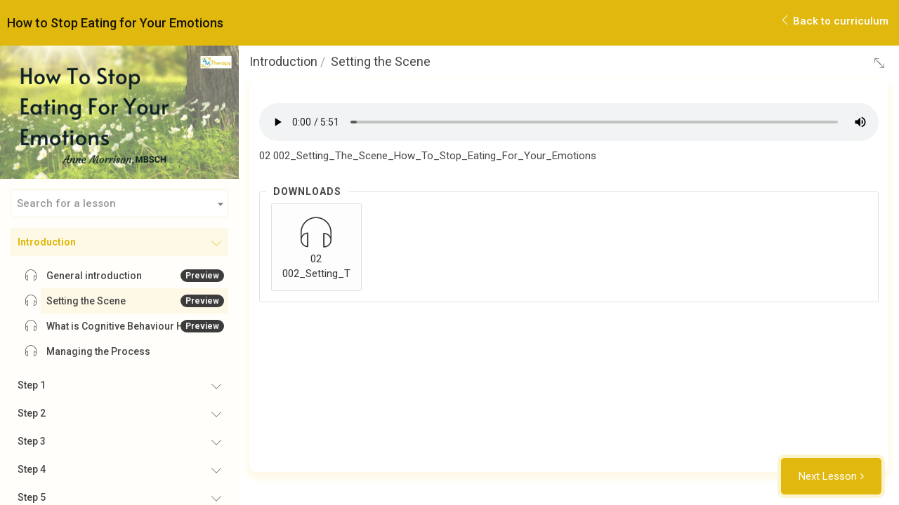

--- FILE ---
content_type: text/html; charset=UTF-8
request_url: https://www.annemorrison.co.uk/courses/how-to-stop-eating-for-your-emotions/contents/5fabafae12280?preview=on
body_size: 14263
content:
<!--  -->


<!DOCTYPE html>
<html>
<head>
	<title>How to Stop Eating for Your Emotions</title>

	<meta http-equiv="Content-Type" content="text/html; charset=utf-8" />
    <meta http-equiv="Content-Language" content="en">
    <meta name="viewport" content="width=device-width, initial-scale=1.0, minimum-scale=1.0, maximum-scale=1.0, user-scalable=no">

    <meta name="csrf-token" content="Es2FlHuMe4ylxJFdoCDZAMPb4gRgOZRlRNkkveil">


            <link href="https://s3.us-east-1.amazonaws.com/contents.newzenler.com/6824/library/5f8347b47d1ad_1602439092_201012-favicom-2.png" rel="icon" type="image/png">
        <link href="https://d235vmrai5heq2.cloudfront.net/css/player/bootstrap.css" rel="stylesheet" />
    <link href="https://d235vmrai5heq2.cloudfront.net/css/player/custom.css?v=V3.5.00082" rel="stylesheet" />
    <link href="https://d235vmrai5heq2.cloudfront.net/css/player/style.css" rel="stylesheet" />
    <link href="https://d235vmrai5heq2.cloudfront.net/css/player/animate.min.css" rel="stylesheet" />
    <link href="https://d235vmrai5heq2.cloudfront.net/css/admin/lib/font-awesome/font-awesome.min.css" rel="stylesheet" >
    <link rel="stylesheet" href="https://d235vmrai5heq2.cloudfront.net/css/admin/separate/vendor/blockui.min.css">
    <link rel="stylesheet" href="https://d235vmrai5heq2.cloudfront.net/css/admin/lib/bootstrap-sweetalert/sweetalert.css">
    <link rel="stylesheet" href="https://d235vmrai5heq2.cloudfront.net/css/admin/separate/vendor/sweet-alert-animations.min.css">
    <link rel="stylesheet" href="https://d235vmrai5heq2.cloudfront.net/css/admin/separate/vendor/pnotify.min.css">
    <link href="/elements/bundles/Zenler/css/Zenler_blocks.css?v=V3.5.00082" rel="stylesheet">
    <link rel="stylesheet" href="https://d235vmrai5heq2.cloudfront.net/plugins/redactor/redactor.min.css">
<link rel="stylesheet" href="https://d235vmrai5heq2.cloudfront.net/css/admin/lib/dropzone/dropzone.css">




</head>
<body class="zclm-player-body-style">

    
<!doctype html>
<html>
<head>
	<meta charset="UTF-8">
	<meta name="mobile-web-app-capable" content="yes">
	<meta name="apple-mobile-web-app-capable" content="yes">
	<title>Zenler Player</title>
	<link href="https://fonts.googleapis.com/css?family=Open+Sans:400,600" rel="stylesheet">
	<link href="/css/admin/separate/vendor/select2.min.css" rel="stylesheet">
	<link media="all" rel="stylesheet" type="text/css" href="https://s3.us-east-1.amazonaws.com/contents.newzenler.com/6824/css/brand.css">
	<link media="all" rel="stylesheet" type="text/css" href="/css/player/new-player.css">
	<!-- <link rel="stylesheet" href="https://use.fontawesome.com/releases/v5.7.2/css/all.css" integrity="sha384-fnmOCqbTlWIlj8LyTjo7mOUStjsKC4pOpQbqyi7RrhN7udi9RwhKkMHpvLbHG9Sr" crossorigin="anonymous"> -->
	<!-- <link href="style.css" rel="stylesheet"> -->
	<link media="all" rel="stylesheet" type="text/css" href="/css/style.css">

	
	<style>
        .panel_text ul{
            list-style: disc;
        }
	/*Nav Bar Start*/
	.navbar-top {background:#e1b80d;}

	/*Nav Bar End*/

	.course-community > .bottom-area > button{background: #e1b80d;}

	.course-timeline>.lessons>ul>li.active {
		color: #e1b80d;
	}

	/*********Course Status , Course Stages********/

	a.status-completed i {
		/*color: #fff !important;*/
		background: #e1b80d;
	}

	.course-stage a:hover, .course-stage > .light-link, .course-stage a {
		background: #e1b80d;
	}

	.course-pricing a.pricebutton{
	  background: #e1b80d;
	}
	.course-pricing a.pricebutton:hover{
	  background: #e1b80d;

	}

	/*Course Upgrade/ Pricing*/
	/* Popup style */

	.popup-window > a:hover {border:1px solid #e1b80d; background: #e1b80d;}
	/* Popup style */

	.loadImgDiv{
		border: 2px solid #e1b80d;
		border-top: 2px #e1b80d;
	}
        audio:hover, audio:focus, audio:active
 { outline: -webkit-focus-ring-color auto 0px;}
	</style>
</head>

<body style="-webkit-overflow-scrolling: touch;">
	<div class="preloader" id="preLoader">
		<div id="loader"></div>
		<span style="position: absolute; z-index: 2000000001;  top: 50%; margin-left: calc(50% - 111px); margin-top: 30px;">Your course is loading. Hang tight.</span>
    </div>

    <!-- Nav bar !-->
	<nav class="navbar-top zclm-player-body-style-nav">
		<div class="navbar-title"> <span class="mob-menu"><a onclick="toggleMenu()"><i class="icon-bars"></i></a></span> How to Stop Eating for Your Emotions</div>
                <div class="navbar-menu">
                    
			<a  onclick='GoToCurriculum()' > <i class="icon-left-arrow"></i> <span>Back to curriculum</span></a>
		</div>
	</nav>
	<!-- Nav end !-->

	<!-- Nav left !-->
	<nav class="navbar-left zclm-player-body-style-nav">
		<div class="course-img">
			<img class="center" src="https://s3.amazonaws.com/contents.newzenler.com/6824/courses/21150/data/thumb/l-2.jpg"/>

			<div class="course-progress-bar progress-zero" style="display: none;    height: 15px; border-radius: 3px; transition: width 500ms ease-in-out; text-align: center;font-size: 10px;  overflow: hidden;">
				<span  style="width:100%;background:none;">0% Complete</span>
			</div>
			<div class="course-progress-bar progress-not-zero" style="display: none;">
				<span id="courseProgressPercent" class="course-progress-bar-fill">0% Complete</span>
			</div>
		</div>


		<div class="course-search">
			<select id="lessonSearch" name="lessonSearch" class="form-control lessonSearch"><option></option><optgroup label="Introduction"><option value="5fabaf66aa88e" >General introduction</option><option value="5fabafae12280" >Setting the Scene</option><option value="5fabafdbd3c0e" >What is Cognitive Behaviour Hypnotherapy</option><option value="5fabb07099858" >Managing the Process</option><optgroup label="Step 1"><option value="5fabb0c573d62" >What's Going On?</option><option value="5fabb10ccb547" >Exercise 1 - Problem List</option><option value="5fabb15b8f006" >Exercise 2 - Setting Your Goal</option><option value="5fabb1b968334" >Introduction to Progressive Relaxation</option><option value="5fabb1e621124" >Progressive Relaxation</option><optgroup label="Step 2"><option value="5fabb2bede69c" >Next Steps</option><option value="5fabb2f0b874b" >Exercise 3 - Attitude to Food</option><option value="5fabb32c4c1be" >Exercise 4 - Eating Habits</option><option value="5fabb36b37318" >Healthy Eating Habits</option><option value="5fabb405b05af" >Exercise 5 - Emotions Diary</option><option value="5fabb44403df6" >Exercise 6 - Self Care Pamper List</option><option value="5fabb4795ba29" >Exercise 7 - Planning Your Time</option><optgroup label="Step 3"><option value="5fabb4e18ff2d" >Getting to the Root</option><option value="5fabb51f9b765" >Exercise 8 - Finding the Worst Bit</option><option value="5fabb55f36119" >Exercise 9 - Identifying Your Beliefs</option><optgroup label="Step 4"><option value="5fabb5c730967" >Shaking the Foundations</option><option value="5fabb5fe23c2e" >Exercise 10 - Shaking the Foundations</option><option value="5fabb6570ba8a" >I Believe - Guided Visualisation</option><optgroup label="Step 5"><option value="5fabb6fa9a09e" >Building Your Arguments</option><option value="5fabb734bb57a" >Exercise 11 - Developing Helpful Self Talk</option><option value="5fabb78d1ec8b" >Exercise 12 - Building Your Belief</option><option value="5fabb7db6d55d" >Introduction to Rewriting the Memory</option><option value="5fabb81565862" >Rewriting the Memory Visualisation</option><option value="5fabb8690daaa" >Exercise 13 - Defence and Attack </option><option value="5fabb8d87f85e" >Defence and Attack Visualisation</option><optgroup label="Step 6"><option value="5fabb94bac2e8" >Fake It Till You Make It</option><option value="5fabc15395c76" >Exercise 14 - New Choices New Behaviours</option><option value="5fabc1baea286" >Exercise 15 - Enabling My Choices</option><option value="5fabc1f27ae4e" >Introduction to Circle of Self Belief</option><option value="5fabc247f1f1d" >Circle of Self Belief Visualisation</option><optgroup label="Step 7"><option value="5fabc2b6bd57a" >Exercise 16 - Spanner in the Works</option><option value="5fabc35c816f5" >Spanner in the Works Visualisation</option><optgroup label="Step 8"><option value="5fabc43383e33" >Into The Future</option><option value="5fabc5789a605" >New Me Visualisation</option><option value="5fabc619cfed6" >Going Forwards Visualisation</option><option value="5fabc69619419" >Bonus Visualisation Introduction to calm Body Calm Mind</option><option value="5fabc6d82bbd6" >Calm Body Calm Mind Visualisation</option></optgroup></select>		</div>

		<div class="course-timeline">
			                                            					<button class="course-section">
						<span data-toggle="tooltip" data-placement="top" title="Introduction">Introduction</span>
						<i class="icon-check section-icon-checked  sec_5faac9d97ccd3"  style="visibility:  hidden;"  ></i>
						<i class="icon-down-arrow section-icon"></i>
					</button>

					<div class="lessons">
						<ul id="submenusec0" class="nav">
                                                    					 		                                                                
								<li lesson-index="0" id="sec0con0" class="lesson-link" onclick="player.LoadContent('5fabaf66aa88e')" >
																			
											                                                                                        <i class="lessons-icon icon-audio"  id="contentIcon0">
                                                                                                                                                                                    </i>
											
											<span data-toggle="tooltip" data-placement="top" title="General introduction">General introduction</span>
																						<i class="icon-check lessons-tick 5fabaf66aa88e"  style="visibility:  hidden;"       onclick="return player.getLessonStatus('5fabaf66aa88e','General introduction')"></i>

													                                   		<span class="badge themebgcolor themetextcolor" style="position: absolute;top: 9px;right: 6px;">Preview</span>
			                              	
										
																	</li>

															                                                                
								<li lesson-index="1" id="sec0con1" class="lesson-link" onclick="player.LoadContent('5fabafae12280')" >
																			
											                                                                                        <i class="lessons-icon icon-audio"  id="contentIcon1">
                                                                                                                                                                                    </i>
											
											<span data-toggle="tooltip" data-placement="top" title="Setting the Scene">Setting the Scene</span>
																						<i class="icon-check lessons-tick 5fabafae12280"  style="visibility:  hidden;"       onclick="return player.getLessonStatus('5fabafae12280','Setting the Scene')"></i>

													                                   		<span class="badge themebgcolor themetextcolor" style="position: absolute;top: 9px;right: 6px;">Preview</span>
			                              	
										
																	</li>

															                                                                
								<li lesson-index="2" id="sec0con2" class="lesson-link" onclick="player.LoadContent('5fabafdbd3c0e')" >
																			
											                                                                                        <i class="lessons-icon icon-audio"  id="contentIcon2">
                                                                                                                                                                                    </i>
											
											<span data-toggle="tooltip" data-placement="top" title="What is Cognitive Behaviour Hypnotherapy">What is Cognitive Behaviour Hypnotherapy</span>
																						<i class="icon-check lessons-tick 5fabafdbd3c0e"  style="visibility:  hidden;"       onclick="return player.getLessonStatus('5fabafdbd3c0e','What is Cognitive Behaviour Hypnotherapy')"></i>

													                                   		<span class="badge themebgcolor themetextcolor" style="position: absolute;top: 9px;right: 6px;">Preview</span>
			                              	
										
																	</li>

															                                                                
								<li lesson-index="3" id="sec0con3" class="lesson-link" onclick="player.LoadContent('5fabb07099858')" >
																			                                                                                <i class="lessons-icon icon-audio"  id="contentIcon3" onclick="return player.getLessonStatus('5fabb07099858','Managing the Process')">
                                                                                                                                                                    </i>
											<span data-toggle="tooltip" data-placement="top" title="Managing the Process">Managing the Process</span>
										
																	</li>

																				 	</ul>
					</div>

												                                            					<button class="course-section">
						<span data-toggle="tooltip" data-placement="top" title="Step 1">Step 1</span>
						<i class="icon-check section-icon-checked  sec_5fabb0b245c45"  style="visibility:  hidden;"  ></i>
						<i class="icon-down-arrow section-icon"></i>
					</button>

					<div class="lessons">
						<ul id="submenusec1" class="nav">
                                                    					 		                                                                
								<li lesson-index="0" id="sec1con4" class="lesson-link" onclick="player.LoadContent('5fabb0c573d62')" >
																			                                                                                <i class="lessons-icon icon-audio"  id="contentIcon0" onclick="return player.getLessonStatus('5fabb0c573d62','What&#039;s Going On?')">
                                                                                                                                                                    </i>
											<span data-toggle="tooltip" data-placement="top" title="What&#039;s Going On?">What&#039;s Going On?</span>
										
																	</li>

															                                                                
								<li lesson-index="1" id="sec1con5" class="lesson-link" onclick="player.LoadContent('5fabb10ccb547')" >
																			                                                                                <i class="lessons-icon icon-audio"  id="contentIcon1" onclick="return player.getLessonStatus('5fabb10ccb547','Exercise 1 - Problem List')">
                                                                                                                                                                    </i>
											<span data-toggle="tooltip" data-placement="top" title="Exercise 1 - Problem List">Exercise 1 - Problem List</span>
										
																	</li>

															                                                                
								<li lesson-index="2" id="sec1con6" class="lesson-link" onclick="player.LoadContent('5fabb15b8f006')" >
																			                                                                                <i class="lessons-icon icon-audio"  id="contentIcon2" onclick="return player.getLessonStatus('5fabb15b8f006','Exercise 2 - Setting Your Goal')">
                                                                                                                                                                    </i>
											<span data-toggle="tooltip" data-placement="top" title="Exercise 2 - Setting Your Goal">Exercise 2 - Setting Your Goal</span>
										
																	</li>

															                                                                
								<li lesson-index="3" id="sec1con7" class="lesson-link" onclick="player.LoadContent('5fabb1b968334')" >
																			                                                                                <i class="lessons-icon icon-audio"  id="contentIcon3" onclick="return player.getLessonStatus('5fabb1b968334','Introduction to Progressive Relaxation')">
                                                                                                                                                                    </i>
											<span data-toggle="tooltip" data-placement="top" title="Introduction to Progressive Relaxation">Introduction to Progressive Relaxation</span>
										
																	</li>

															                                                                
								<li lesson-index="4" id="sec1con8" class="lesson-link" onclick="player.LoadContent('5fabb1e621124')" >
																			                                                                                <i class="lessons-icon icon-audio"  id="contentIcon4" onclick="return player.getLessonStatus('5fabb1e621124','Progressive Relaxation')">
                                                                                                                                                                    </i>
											<span data-toggle="tooltip" data-placement="top" title="Progressive Relaxation">Progressive Relaxation</span>
										
																	</li>

																				 	</ul>
					</div>

												                                            					<button class="course-section">
						<span data-toggle="tooltip" data-placement="top" title="Step 2">Step 2</span>
						<i class="icon-check section-icon-checked  sec_5fabb2b126a6a"  style="visibility:  hidden;"  ></i>
						<i class="icon-down-arrow section-icon"></i>
					</button>

					<div class="lessons">
						<ul id="submenusec2" class="nav">
                                                    					 		                                                                
								<li lesson-index="0" id="sec2con9" class="lesson-link" onclick="player.LoadContent('5fabb2bede69c')" >
																			                                                                                <i class="lessons-icon icon-audio"  id="contentIcon0" onclick="return player.getLessonStatus('5fabb2bede69c','Next Steps')">
                                                                                                                                                                    </i>
											<span data-toggle="tooltip" data-placement="top" title="Next Steps">Next Steps</span>
										
																	</li>

															                                                                
								<li lesson-index="1" id="sec2con10" class="lesson-link" onclick="player.LoadContent('5fabb2f0b874b')" >
																			                                                                                <i class="lessons-icon icon-audio"  id="contentIcon1" onclick="return player.getLessonStatus('5fabb2f0b874b','Exercise 3 - Attitude to Food')">
                                                                                                                                                                    </i>
											<span data-toggle="tooltip" data-placement="top" title="Exercise 3 - Attitude to Food">Exercise 3 - Attitude to Food</span>
										
																	</li>

															                                                                
								<li lesson-index="2" id="sec2con11" class="lesson-link" onclick="player.LoadContent('5fabb32c4c1be')" >
																			                                                                                <i class="lessons-icon icon-audio"  id="contentIcon2" onclick="return player.getLessonStatus('5fabb32c4c1be','Exercise 4 - Eating Habits')">
                                                                                                                                                                    </i>
											<span data-toggle="tooltip" data-placement="top" title="Exercise 4 - Eating Habits">Exercise 4 - Eating Habits</span>
										
																	</li>

															                                                                
								<li lesson-index="3" id="sec2con12" class="lesson-link" onclick="player.LoadContent('5fabb36b37318')" >
																			                                                                                <i class="lessons-icon icon-audio"  id="contentIcon3" onclick="return player.getLessonStatus('5fabb36b37318','Healthy Eating Habits')">
                                                                                                                                                                    </i>
											<span data-toggle="tooltip" data-placement="top" title="Healthy Eating Habits">Healthy Eating Habits</span>
										
																	</li>

															                                                                
								<li lesson-index="4" id="sec2con13" class="lesson-link" onclick="player.LoadContent('5fabb405b05af')" >
																			                                                                                <i class="lessons-icon icon-audio"  id="contentIcon4" onclick="return player.getLessonStatus('5fabb405b05af','Exercise 5 - Emotions Diary')">
                                                                                                                                                                    </i>
											<span data-toggle="tooltip" data-placement="top" title="Exercise 5 - Emotions Diary">Exercise 5 - Emotions Diary</span>
										
																	</li>

															                                                                
								<li lesson-index="5" id="sec2con14" class="lesson-link" onclick="player.LoadContent('5fabb44403df6')" >
																			                                                                                <i class="lessons-icon icon-audio"  id="contentIcon5" onclick="return player.getLessonStatus('5fabb44403df6','Exercise 6 - Self Care Pamper List')">
                                                                                                                                                                    </i>
											<span data-toggle="tooltip" data-placement="top" title="Exercise 6 - Self Care Pamper List">Exercise 6 - Self Care Pamper List</span>
										
																	</li>

															                                                                
								<li lesson-index="6" id="sec2con15" class="lesson-link" onclick="player.LoadContent('5fabb4795ba29')" >
																			                                                                                <i class="lessons-icon icon-audio"  id="contentIcon6" onclick="return player.getLessonStatus('5fabb4795ba29','Exercise 7 - Planning Your Time')">
                                                                                                                                                                    </i>
											<span data-toggle="tooltip" data-placement="top" title="Exercise 7 - Planning Your Time">Exercise 7 - Planning Your Time</span>
										
																	</li>

																				 	</ul>
					</div>

												                                            					<button class="course-section">
						<span data-toggle="tooltip" data-placement="top" title="Step 3">Step 3</span>
						<i class="icon-check section-icon-checked  sec_5fabb4d343b1b"  style="visibility:  hidden;"  ></i>
						<i class="icon-down-arrow section-icon"></i>
					</button>

					<div class="lessons">
						<ul id="submenusec3" class="nav">
                                                    					 		                                                                
								<li lesson-index="0" id="sec3con16" class="lesson-link" onclick="player.LoadContent('5fabb4e18ff2d')" >
																			                                                                                <i class="lessons-icon icon-audio"  id="contentIcon0" onclick="return player.getLessonStatus('5fabb4e18ff2d','Getting to the Root')">
                                                                                                                                                                    </i>
											<span data-toggle="tooltip" data-placement="top" title="Getting to the Root">Getting to the Root</span>
										
																	</li>

															                                                                
								<li lesson-index="1" id="sec3con17" class="lesson-link" onclick="player.LoadContent('5fabb51f9b765')" >
																			                                                                                <i class="lessons-icon icon-audio"  id="contentIcon1" onclick="return player.getLessonStatus('5fabb51f9b765','Exercise 8 - Finding the Worst Bit')">
                                                                                                                                                                    </i>
											<span data-toggle="tooltip" data-placement="top" title="Exercise 8 - Finding the Worst Bit">Exercise 8 - Finding the Worst Bit</span>
										
																	</li>

															                                                                
								<li lesson-index="2" id="sec3con18" class="lesson-link" onclick="player.LoadContent('5fabb55f36119')" >
																			                                                                                <i class="lessons-icon icon-audio"  id="contentIcon2" onclick="return player.getLessonStatus('5fabb55f36119','Exercise 9 - Identifying Your Beliefs')">
                                                                                                                                                                    </i>
											<span data-toggle="tooltip" data-placement="top" title="Exercise 9 - Identifying Your Beliefs">Exercise 9 - Identifying Your Beliefs</span>
										
																	</li>

																				 	</ul>
					</div>

												                                            					<button class="course-section">
						<span data-toggle="tooltip" data-placement="top" title="Step 4">Step 4</span>
						<i class="icon-check section-icon-checked  sec_5fabb5ba1fa32"  style="visibility:  hidden;"  ></i>
						<i class="icon-down-arrow section-icon"></i>
					</button>

					<div class="lessons">
						<ul id="submenusec4" class="nav">
                                                    					 		                                                                
								<li lesson-index="0" id="sec4con19" class="lesson-link" onclick="player.LoadContent('5fabb5c730967')" >
																			                                                                                <i class="lessons-icon icon-audio"  id="contentIcon0" onclick="return player.getLessonStatus('5fabb5c730967','Shaking the Foundations')">
                                                                                                                                                                    </i>
											<span data-toggle="tooltip" data-placement="top" title="Shaking the Foundations">Shaking the Foundations</span>
										
																	</li>

															                                                                
								<li lesson-index="1" id="sec4con20" class="lesson-link" onclick="player.LoadContent('5fabb5fe23c2e')" >
																			                                                                                <i class="lessons-icon icon-audio"  id="contentIcon1" onclick="return player.getLessonStatus('5fabb5fe23c2e','Exercise 10 - Shaking the Foundations')">
                                                                                                                                                                    </i>
											<span data-toggle="tooltip" data-placement="top" title="Exercise 10 - Shaking the Foundations">Exercise 10 - Shaking the Foundations</span>
										
																	</li>

															                                                                
								<li lesson-index="2" id="sec4con21" class="lesson-link" onclick="player.LoadContent('5fabb6570ba8a')" >
																			                                                                                <i class="lessons-icon icon-audio"  id="contentIcon2" onclick="return player.getLessonStatus('5fabb6570ba8a','I Believe - Guided Visualisation')">
                                                                                                                                                                    </i>
											<span data-toggle="tooltip" data-placement="top" title="I Believe - Guided Visualisation">I Believe - Guided Visualisation</span>
										
																	</li>

																				 	</ul>
					</div>

												                                            					<button class="course-section">
						<span data-toggle="tooltip" data-placement="top" title="Step 5">Step 5</span>
						<i class="icon-check section-icon-checked  sec_5fabb6ecc0666"  style="visibility:  hidden;"  ></i>
						<i class="icon-down-arrow section-icon"></i>
					</button>

					<div class="lessons">
						<ul id="submenusec5" class="nav">
                                                    					 		                                                                
								<li lesson-index="0" id="sec5con22" class="lesson-link" onclick="player.LoadContent('5fabb6fa9a09e')" >
																			                                                                                <i class="lessons-icon icon-audio"  id="contentIcon0" onclick="return player.getLessonStatus('5fabb6fa9a09e','Building Your Arguments')">
                                                                                                                                                                    </i>
											<span data-toggle="tooltip" data-placement="top" title="Building Your Arguments">Building Your Arguments</span>
										
																	</li>

															                                                                
								<li lesson-index="1" id="sec5con23" class="lesson-link" onclick="player.LoadContent('5fabb734bb57a')" >
																			                                                                                <i class="lessons-icon icon-audio"  id="contentIcon1" onclick="return player.getLessonStatus('5fabb734bb57a','Exercise 11 - Developing Helpful Self Talk')">
                                                                                                                                                                    </i>
											<span data-toggle="tooltip" data-placement="top" title="Exercise 11 - Developing Helpful Self Talk">Exercise 11 - Developing Helpful Self Talk</span>
										
																	</li>

															                                                                
								<li lesson-index="2" id="sec5con24" class="lesson-link" onclick="player.LoadContent('5fabb78d1ec8b')" >
																			                                                                                <i class="lessons-icon icon-audio"  id="contentIcon2" onclick="return player.getLessonStatus('5fabb78d1ec8b','Exercise 12 - Building Your Belief')">
                                                                                                                                                                    </i>
											<span data-toggle="tooltip" data-placement="top" title="Exercise 12 - Building Your Belief">Exercise 12 - Building Your Belief</span>
										
																	</li>

															                                                                
								<li lesson-index="3" id="sec5con25" class="lesson-link" onclick="player.LoadContent('5fabb7db6d55d')" >
																			                                                                                <i class="lessons-icon icon-audio"  id="contentIcon3" onclick="return player.getLessonStatus('5fabb7db6d55d','Introduction to Rewriting the Memory')">
                                                                                                                                                                    </i>
											<span data-toggle="tooltip" data-placement="top" title="Introduction to Rewriting the Memory">Introduction to Rewriting the Memory</span>
										
																	</li>

															                                                                
								<li lesson-index="4" id="sec5con26" class="lesson-link" onclick="player.LoadContent('5fabb81565862')" >
																			                                                                                <i class="lessons-icon icon-audio"  id="contentIcon4" onclick="return player.getLessonStatus('5fabb81565862','Rewriting the Memory Visualisation')">
                                                                                                                                                                    </i>
											<span data-toggle="tooltip" data-placement="top" title="Rewriting the Memory Visualisation">Rewriting the Memory Visualisation</span>
										
																	</li>

															                                                                
								<li lesson-index="5" id="sec5con27" class="lesson-link" onclick="player.LoadContent('5fabb8690daaa')" >
																			                                                                                <i class="lessons-icon icon-audio"  id="contentIcon5" onclick="return player.getLessonStatus('5fabb8690daaa','Exercise 13 - Defence and Attack ')">
                                                                                                                                                                    </i>
											<span data-toggle="tooltip" data-placement="top" title="Exercise 13 - Defence and Attack ">Exercise 13 - Defence and Attack </span>
										
																	</li>

															                                                                
								<li lesson-index="6" id="sec5con28" class="lesson-link" onclick="player.LoadContent('5fabb8d87f85e')" >
																			                                                                                <i class="lessons-icon icon-audio"  id="contentIcon6" onclick="return player.getLessonStatus('5fabb8d87f85e','Defence and Attack Visualisation')">
                                                                                                                                                                    </i>
											<span data-toggle="tooltip" data-placement="top" title="Defence and Attack Visualisation">Defence and Attack Visualisation</span>
										
																	</li>

																				 	</ul>
					</div>

												                                            					<button class="course-section">
						<span data-toggle="tooltip" data-placement="top" title="Step 6">Step 6</span>
						<i class="icon-check section-icon-checked  sec_5fabb93dab84b"  style="visibility:  hidden;"  ></i>
						<i class="icon-down-arrow section-icon"></i>
					</button>

					<div class="lessons">
						<ul id="submenusec6" class="nav">
                                                    					 		                                                                
								<li lesson-index="0" id="sec6con29" class="lesson-link" onclick="player.LoadContent('5fabb94bac2e8')" >
																			                                                                                <i class="lessons-icon icon-audio"  id="contentIcon0" onclick="return player.getLessonStatus('5fabb94bac2e8','Fake It Till You Make It')">
                                                                                                                                                                    </i>
											<span data-toggle="tooltip" data-placement="top" title="Fake It Till You Make It">Fake It Till You Make It</span>
										
																	</li>

															                                                                
								<li lesson-index="1" id="sec6con30" class="lesson-link" onclick="player.LoadContent('5fabc15395c76')" >
																			                                                                                <i class="lessons-icon icon-audio"  id="contentIcon1" onclick="return player.getLessonStatus('5fabc15395c76','Exercise 14 - New Choices New Behaviours')">
                                                                                                                                                                    </i>
											<span data-toggle="tooltip" data-placement="top" title="Exercise 14 - New Choices New Behaviours">Exercise 14 - New Choices New Behaviours</span>
										
																	</li>

															                                                                
								<li lesson-index="2" id="sec6con31" class="lesson-link" onclick="player.LoadContent('5fabc1baea286')" >
																			                                                                                <i class="lessons-icon icon-audio"  id="contentIcon2" onclick="return player.getLessonStatus('5fabc1baea286','Exercise 15 - Enabling My Choices')">
                                                                                                                                                                    </i>
											<span data-toggle="tooltip" data-placement="top" title="Exercise 15 - Enabling My Choices">Exercise 15 - Enabling My Choices</span>
										
																	</li>

															                                                                
								<li lesson-index="3" id="sec6con32" class="lesson-link" onclick="player.LoadContent('5fabc1f27ae4e')" >
																			                                                                                <i class="lessons-icon icon-audio"  id="contentIcon3" onclick="return player.getLessonStatus('5fabc1f27ae4e','Introduction to Circle of Self Belief')">
                                                                                                                                                                    </i>
											<span data-toggle="tooltip" data-placement="top" title="Introduction to Circle of Self Belief">Introduction to Circle of Self Belief</span>
										
																	</li>

															                                                                
								<li lesson-index="4" id="sec6con33" class="lesson-link" onclick="player.LoadContent('5fabc247f1f1d')" >
																			                                                                                <i class="lessons-icon icon-audio"  id="contentIcon4" onclick="return player.getLessonStatus('5fabc247f1f1d','Circle of Self Belief Visualisation')">
                                                                                                                                                                    </i>
											<span data-toggle="tooltip" data-placement="top" title="Circle of Self Belief Visualisation">Circle of Self Belief Visualisation</span>
										
																	</li>

																				 	</ul>
					</div>

												                                            					<button class="course-section">
						<span data-toggle="tooltip" data-placement="top" title="Step 7">Step 7</span>
						<i class="icon-check section-icon-checked  sec_5fabc2aa14183"  style="visibility:  hidden;"  ></i>
						<i class="icon-down-arrow section-icon"></i>
					</button>

					<div class="lessons">
						<ul id="submenusec7" class="nav">
                                                    					 		                                                                
								<li lesson-index="0" id="sec7con34" class="lesson-link" onclick="player.LoadContent('5fabc2b6bd57a')" >
																			                                                                                <i class="lessons-icon icon-audio"  id="contentIcon0" onclick="return player.getLessonStatus('5fabc2b6bd57a','Exercise 16 - Spanner in the Works')">
                                                                                                                                                                    </i>
											<span data-toggle="tooltip" data-placement="top" title="Exercise 16 - Spanner in the Works">Exercise 16 - Spanner in the Works</span>
										
																	</li>

															                                                                
								<li lesson-index="1" id="sec7con35" class="lesson-link" onclick="player.LoadContent('5fabc35c816f5')" >
																			                                                                                <i class="lessons-icon icon-audio"  id="contentIcon1" onclick="return player.getLessonStatus('5fabc35c816f5','Spanner in the Works Visualisation')">
                                                                                                                                                                    </i>
											<span data-toggle="tooltip" data-placement="top" title="Spanner in the Works Visualisation">Spanner in the Works Visualisation</span>
										
																	</li>

																				 	</ul>
					</div>

												                                            					<button class="course-section">
						<span data-toggle="tooltip" data-placement="top" title="Step 8">Step 8</span>
						<i class="icon-check section-icon-checked  sec_5fabc3ebcb154"  style="visibility:  hidden;"  ></i>
						<i class="icon-down-arrow section-icon"></i>
					</button>

					<div class="lessons">
						<ul id="submenusec8" class="nav">
                                                    					 		                                                                
								<li lesson-index="0" id="sec8con36" class="lesson-link" onclick="player.LoadContent('5fabc43383e33')" >
																			                                                                                <i class="lessons-icon icon-audio"  id="contentIcon0" onclick="return player.getLessonStatus('5fabc43383e33','Into The Future')">
                                                                                                                                                                    </i>
											<span data-toggle="tooltip" data-placement="top" title="Into The Future">Into The Future</span>
										
																	</li>

															                                                                
								<li lesson-index="1" id="sec8con37" class="lesson-link" onclick="player.LoadContent('5fabc5789a605')" >
																			                                                                                <i class="lessons-icon icon-audio"  id="contentIcon1" onclick="return player.getLessonStatus('5fabc5789a605','New Me Visualisation')">
                                                                                                                                                                    </i>
											<span data-toggle="tooltip" data-placement="top" title="New Me Visualisation">New Me Visualisation</span>
										
																	</li>

															                                                                
								<li lesson-index="2" id="sec8con38" class="lesson-link" onclick="player.LoadContent('5fabc619cfed6')" >
																			                                                                                <i class="lessons-icon icon-audio"  id="contentIcon2" onclick="return player.getLessonStatus('5fabc619cfed6','Going Forwards Visualisation')">
                                                                                                                                                                    </i>
											<span data-toggle="tooltip" data-placement="top" title="Going Forwards Visualisation">Going Forwards Visualisation</span>
										
																	</li>

															                                                                
								<li lesson-index="3" id="sec8con39" class="lesson-link" onclick="player.LoadContent('5fabc69619419')" >
																			                                                                                <i class="lessons-icon icon-audio"  id="contentIcon3" onclick="return player.getLessonStatus('5fabc69619419','Bonus Visualisation Introduction to calm Body Calm Mind')">
                                                                                                                                                                    </i>
											<span data-toggle="tooltip" data-placement="top" title="Bonus Visualisation Introduction to calm Body Calm Mind">Bonus Visualisation Introduction to calm Body Calm Mind</span>
										
																	</li>

															                                                                
								<li lesson-index="4" id="sec8con40" class="lesson-link" onclick="player.LoadContent('5fabc6d82bbd6')" >
																			                                                                                <i class="lessons-icon icon-audio"  id="contentIcon4" onclick="return player.getLessonStatus('5fabc6d82bbd6','Calm Body Calm Mind Visualisation')">
                                                                                                                                                                    </i>
											<span data-toggle="tooltip" data-placement="top" title="Calm Body Calm Mind Visualisation">Calm Body Calm Mind Visualisation</span>
										
																	</li>

																				 	</ul>
					</div>

												            		</div>
	</nav>
	<!-- Nav left end !-->
	<!-- Content Area right !-->
	<div class="content-wrapper">
		<div style=" position: relative;">
			<ul id="secHeader" class="breadcrumb" style="overflow: hidden; white-space: nowrap; text-overflow: ellipsis; max-width: 50%;">
			</ul>
                    <span class="jqLessonCommunityBtn"></span>
			<div id="hideMenu"  class="nonMobMenu" onClick="ShowMenu()"  style="position: absolute;right: 10px;top: 10px;">
                <i id="hideMenuIcon1" class="icon-full-screen hideMenuIcon" style="display: block;"></i>
                <i id="hideMenuIcon2" class="icon-minimize hideMenuIcon" style="display: none;"></i>
            </div>
		</div>

		<div class="alert alert-info alert-no-border alert-close alert-dismissible fade in m-t-md" role="alert" id="draftInfo" style="display:none;"> <button type="button" id="draftInfoClose" class="close">×</button> This is an unpublished lesson. This lesson will not be shown for students unless you set it as Public. </div>

		<div class="content-area">

			<div id="section-overview" style="display:none;"> </div>
			<div id="LessonDetails"></div>
			<div class="course-stage" id="drippedContent" style="display:none;">
				<i class="icon-lock"></i>
				<h1 id="dripDays"> </h1>

				<a  class="light-link" href="/courses/how-to-stop-eating-for-your-emotions" >Back to Dashboard</a>

				<div id="lesson_plans" style="display:none">  </div>
			</div>

			<!-- No Content page -->
            <div id="noContents" class="course-stage" style="display: none;">
             	<div>
	                <center>
	                    <h3>No contents are available in this lesson!</h3>
	                </center>
	            </div>
	        </div>

			<div id="planerror" style="display: none; 
                          position: fixed; 
                          top: 40%; 
                          left: 60%; 
                          transform: translate(-50%, -50%); 
                          width: 100%; 
                          text-align: center; 
                          ">
				<div>
					<center>
						<h3></h3>  <!-- The error message will be placed here -->
					</center>
				</div>
			</div>


	        <!-- No Lessons page -->
            <div id="noLessons" class="course-stage" style="display: none;">
             	<div>
	                <center>
	                    <h3>No lessons available !</h3>
						<a href="/courses/how-to-stop-eating-for-your-emotions" >Back to Dashboard</a>
	                </center>
	            </div>
	        </div>

			<!-- Enroll page -->
            <div id="enrollCourseMsg" class="course-stage" style="display: none;">
                <i class="icon-lock"></i>
                <h1>Lesson contents locked</h1>
				<p>Enroll to unlock this lesson.</p>
				<a href="/courses/how-to-stop-eating-for-your-emotions" >Enroll to unlock</a>
			</div>

		</div>

		<a class="next-content nextLesson" onclick="player.LoadNextContent();">Next Lesson</a>
	</div>

	<div class="course-popup" style="display:none;">
		<div class="popup-window">
			<a class="close" onclick='player.closePopup()'><i class="icon-times"></i></a>
			<div id="contentDiv">
			</div>
			<input type="hidden" name="popupLessonId" id="popupLessonId" value="" />
			<a id="popupBtn" onclick="player.okPopup()"></a>
		</div>
	</div>

</body>

</html>

    <script type="text/javascript">
        //var APP_URL = "https:\/\/www.annemorrison.co.uk.prd.esyexpress.net"
        var APP_URL = '';
        var APP_URL_PUBLIC = 'https://annemorrison.newzenler.com';
        var features  = {"custom-domain":1,"exempt-courses-from-vat":2,"add-vat-id":3,"fullcoupon":4,"vat-handling":5,"affiliate-settings":6,"footer-logo":7,"course-price-hidden":8,"course-secret":9,"salesdetailedreport":10,"affiliatesdetailedreport":11,"courseprogressdetailedreport":12,"subscriptionplan":13,"paymentplan":14,"coursetierplan":15,"bundletierplan":16,"salesoverviewexport":17,"salesdetailedexport":18,"affiliateoverviewexport":19,"affiliatedetailedexport":20,"courseprogressoverviewexport":21,"courseprogressdetailedexport":22,"courseprogressbriefreport":23,"courseprogressbriefexport":24,"siteadmincount":25,"instructorcount":26,"marketingfunnel":27,"editorversionhistory":28,"coursecompletioncertificate":29,"coursecompletioncertificatecustomization":30,"bulkuserimport":31,"manualenrollment":32,"coursecontentdripping":33,"bundlecontentdripping":34,"affiliatemarketing":35,"leadcount":36,"couponadvanced":37,"pptplayer":38,"zapiertriggers":39,"zapieractions":40,"marketingfunneltype":41,"sendgridmail":42,"broadcast":43,"automation":44,"supportcount":45,"assistantcount":46,"mutiplerole":47,"gradedquiz":48,"timedquiz":49,"survey":50,"quizdetailedreport":51,"quizexport":52,"userpaypalintegration":53,"multiplesite":54,"mailchimp-feature":55,"mailerlite-feature":56,"convertkit-feature":57,"moosend-feature":58,"activecampaign-feature":59,"live-class":60,"live-class-attendees":61,"live-class-count":62,"scorm":63,"live-webinar":64,"live-webinar-count":65,"live-webinar-attendees":66,"live-stream":67,"live-stream-count":68,"extended-live-sessions":69,"orderbump":70,"four_hour_live_sessions":73,"saveblockastemplate":72,"razorpayintegration":71,"assignment":74,"zenlermaildomainauth":75,"blog":77,"facebooktracking":79,"sso":80,"enrollment-limit":81,"filesizelimit":82,"taxtable":88,"non_intercative_webinars":83,"non_interactive_webinar_count":84,"non_interactive_webinar_attendees":85,"mobile_app_settings":87,"bulk_actions":86,"ebook":89,"live_one_to_one_class":91,"email_templates":92,"add_user_daily_limit":95,"community":96,"google_calendar":94,"zoom_integration":97,"custom_font":98,"custom_font_upload_count":99,"zenler_ai":100,"churn_report":101,"email_subscription_preferences":102,"cart_abandonment":103,"video_analytics":104,"add_marketingfunnel_daily_limit":105,"add_blog_daily_limit":106,"add_bundle_daily_limit":107,"add_course_daily_limit":108,"add_broadcast_daily_limit":109,"add_liveclass_daily_limit":110,"add_onetoone_daily_limit":111,"add_livewebinar_daily_limit":112,"add_liveinteractivewebinar_daily_limit":113,"add_livestream_daily_limit":114,"surveyFunnel":115,"add_community_live_stream_limit":118,"transaction_fee":119,"courses":120,"advanced_marketing_funnel":123,"videos":124,"people":125,"site_branding":127,"third_party_integrations":128,"payment_gateways":129,"automation_advanced":131,"coupon_basic":132,"coupon_advanced":133,"quiz_and_survey_basic":134,"quiz_and_survey_advanced":135,"lesson_discussion":137,"lesson_compulsory_option":138,"course_reviews_and_ratings":139,"course_categories":140,"assign_multiple_instructors":141,"course_validity":142,"tiered_pricing_plans":143,"upsell":144,"bundle":145,"eu_vat":147,"branded_app":148,"zenler_app":149,"export_option_in_reports":150,"advanced_page_editing":152,"custom_css":153,"tracking_code":154,"element_animation":155,"countdown_timers":156,"button_styling":157,"large_video_upload":158,"gamification":159,"source_code_in_editor":162,"bundle_count":163};
    </script>


    <script type="text/javascript" src="https://d235vmrai5heq2.cloudfront.net/js/player/pre.js" crossorigin="anonymous"></script>
    <script src="https://d235vmrai5heq2.cloudfront.net/js/admin/lib/jquery/jquery.min.js" crossorigin="anonymous"></script>

    <script src="https://d235vmrai5heq2.cloudfront.net/js/player/bootstrap.min.js" crossorigin="anonymous"></script>
    <script src="https://d235vmrai5heq2.cloudfront.net/js/player/jquery.metisMenu.js" crossorigin="anonymous"></script>
    <script src="https://d235vmrai5heq2.cloudfront.net/js/player/bootstrap-dialog.js" crossorigin="anonymous"></script>
    <script src="https://d235vmrai5heq2.cloudfront.net/js/player/player.js?v=V3.5.00082" crossorigin="anonymous"></script>
    <script src="https://d235vmrai5heq2.cloudfront.net/plugins/redactor/redactor.min.js" crossorigin="anonymous"></script>


    <!-- <script src="https://f.vimeocdn.com/js/froogaloop2.min.js"></script>    -->
    <!-- <script src="https://s3.amazonaws.com/downloads.zenler.com/froogaloop2.js"></script>   -->
    <script src="https://player.vimeo.com/api/player.js"></script>


    <script type="text/javascript" src="https://d235vmrai5heq2.cloudfront.net/js/admin/lib/blockUI/jquery.blockUI.min.js" crossorigin="anonymous"></script>
    <script src="https://d235vmrai5heq2.cloudfront.net/js/default/site.js" crossorigin="anonymous"></script>
    <script type="text/javascript" src="https://d235vmrai5heq2.cloudfront.net/js/admin/lib/bootstrap-sweetalert/sweetalert.min.js" crossorigin="anonymous"></script>
    <script type="text/javascript" src="https://d235vmrai5heq2.cloudfront.net/js/admin/lib/pnotify/pnotify.min.js" crossorigin="anonymous"></script>
<script type="text/javascript" src="https://d235vmrai5heq2.cloudfront.net/js/admin/lib/bootstrap-notify/bootstrap-notify.min.js" crossorigin="anonymous"></script>

<script src="https://d235vmrai5heq2.cloudfront.net/plugins/redactor/redactor.min.js" crossorigin="anonymous"></script>
<script src="https://d235vmrai5heq2.cloudfront.net/js/player/dropzone.js" crossorigin="anonymous"></script><script src="https://d235vmrai5heq2.cloudfront.net/plugins/redactor/plugins/imagemanager/imagemanager.js" crossorigin="anonymous"></script>
    <script src="https://d235vmrai5heq2.cloudfront.net/plugins/redactor/plugins/fontcolor/fontcolor.js" crossorigin="anonymous"></script>
    <script src="https://d235vmrai5heq2.cloudfront.net/plugins/redactor/plugins/fontsize/fontsize.js" crossorigin="anonymous"></script>
    <script src="https://d235vmrai5heq2.cloudfront.net/plugins/redactor/plugins/table/table.js" crossorigin="anonymous"></script>
    <script src="https://d235vmrai5heq2.cloudfront.net/plugins/redactor/plugins/fullscreen/fullscreen.js" crossorigin="anonymous"></script>
    <script src="https://d235vmrai5heq2.cloudfront.net/plugins/redactor/plugins/alignment/alignment.js" crossorigin="anonymous"></script>
    <script type="text/javascript">
        var remove_strings_from_page_souce  = '1';
        var $default_school_strings = {};
    </script>

    	<script src="/js/admin/lib/select2/select2.min.js"></script>
	<script  type="text/javascript">
		$(document).ready(function() {
		   player.StopPreloader();
		   player.quizStatus = {"5fabaf66aa88e":1,"5fabafae12280":1,"5fabafdbd3c0e":1,"5fabb07099858":1,"5fabb0c573d62":1,"5fabb10ccb547":1,"5fabb15b8f006":1,"5fabb1b968334":1,"5fabb1e621124":1,"5fabb2bede69c":1,"5fabb2f0b874b":1,"5fabb32c4c1be":1,"5fabb36b37318":1,"5fabb405b05af":1,"5fabb44403df6":1,"5fabb4795ba29":1,"5fabb4e18ff2d":1,"5fabb51f9b765":1,"5fabb55f36119":1,"5fabb5c730967":1,"5fabb5fe23c2e":1,"5fabb6570ba8a":1,"5fabb6fa9a09e":1,"5fabb734bb57a":1,"5fabb78d1ec8b":1,"5fabb7db6d55d":1,"5fabb81565862":1,"5fabb8690daaa":1,"5fabb8d87f85e":1,"5fabb94bac2e8":1,"5fabc15395c76":1,"5fabc1baea286":1,"5fabc1f27ae4e":1,"5fabc247f1f1d":1,"5fabc2b6bd57a":1,"5fabc35c816f5":1,"5fabc43383e33":1,"5fabc5789a605":1,"5fabc619cfed6":1,"5fabc69619419":1,"5fabc6d82bbd6":1};
		   player.quizLessonId = "";
		  // player.quizLessonArray = [];
		   // player.orderArray = {"5fabaf66aa88e":1,"5fabafae12280":2,"5fabafdbd3c0e":3,"5fabb07099858":4,"5fabb0c573d62":5,"5fabb10ccb547":6,"5fabb15b8f006":7,"5fabb1b968334":8,"5fabb1e621124":9,"5fabb2bede69c":10,"5fabb2f0b874b":11,"5fabb32c4c1be":12,"5fabb36b37318":13,"5fabb405b05af":14,"5fabb44403df6":15,"5fabb4795ba29":16,"5fabb4e18ff2d":17,"5fabb51f9b765":18,"5fabb55f36119":19,"5fabb5c730967":20,"5fabb5fe23c2e":21,"5fabb6570ba8a":22,"5fabb6fa9a09e":23,"5fabb734bb57a":24,"5fabb78d1ec8b":25,"5fabb7db6d55d":26,"5fabb81565862":27,"5fabb8690daaa":28,"5fabb8d87f85e":29,"5fabb94bac2e8":30,"5fabc15395c76":31,"5fabc1baea286":32,"5fabc1f27ae4e":33,"5fabc247f1f1d":34,"5fabc2b6bd57a":35,"5fabc35c816f5":36,"5fabc43383e33":37,"5fabc5789a605":38,"5fabc619cfed6":39,"5fabc69619419":40,"5fabc6d82bbd6":41};
		   // player.compulsoryArray = ["5fabaf66aa88e","5fabafae12280","5fabafdbd3c0e","5fabb07099858","5fabb0c573d62","5fabb10ccb547","5fabb15b8f006","5fabb1b968334","5fabb1e621124","5fabb2bede69c","5fabb2f0b874b","5fabb32c4c1be","5fabb36b37318","5fabb405b05af","5fabb44403df6","5fabb4795ba29","5fabb4e18ff2d","5fabb51f9b765","5fabb55f36119","5fabb5c730967","5fabb5fe23c2e","5fabb6570ba8a","5fabb6fa9a09e","5fabb734bb57a","5fabb78d1ec8b","5fabb7db6d55d","5fabb81565862","5fabb8690daaa","5fabb8d87f85e","5fabb94bac2e8","5fabc15395c76","5fabc1baea286","5fabc1f27ae4e","5fabc247f1f1d","5fabc2b6bd57a","5fabc35c816f5","5fabc43383e33","5fabc5789a605","5fabc619cfed6","5fabc69619419","5fabc6d82bbd6"];
		   $(".navbar-left").show();
		});

		var acc = document.getElementsByClassName("course-section");
		var i;

		for (i = 0; i < acc.length; i++) {
		  acc[i].addEventListener("click", function() {
			this.classList.toggle("active");
			var panel = this.nextElementSibling;
			if (panel.style.display === "block") {
			  panel.style.display = "none";
			} else {
			  panel.style.display = "block";
			}
		  });
		}

		document.onkeydown = function(evt) {
		    evt = evt || window.event;
		    if (evt.key === "Escape"  || evt.key === "Esc") {
				if($('#hideMenuIcon2').css('display') != 'none')
				{
					ShowMenu();
				}

		    }
		};

		var courseid = 21150 ;
		var slug = 'how-to-stop-eating-for-your-emotions';
		var userData = null;
		var cc = {"id":21150,"name":"How to Stop Eating for Your Emotions","description":null,"slug":"how-to-stop-eating-for-your-emotions","url":"https:\/\/annemorrison.newzenler.com\/courses\/how-to-stop-eating-for-your-emotions","course_type":1,"maximum_limit":-1,"summary":"It guides you through a step by step process which will help you identify and change your relationship with food and how you cope with upset in your life.\r\n\r\nThis course consists of 8 steps, each one building on the work of the last. The audio content lasts for over six hours. You could do it in 5 weeks but in order to gain most benefit and you follow all the steps and exercises, which are all designed to help you make the changes you want to make, you will need longer. ","audience":null,"thumbnail":"https:\/\/s3.amazonaws.com\/contents.newzenler.com\/6824\/courses\/21150\/data\/thumb\/l-2.jpg","promo_video":"","owner":"5047.5f071683b9eef","course_layout_id":1,"school_id":6824,"funnel_id":27023,"currency_id":22,"public":1,"featured":1,"hidden":0,"bundle_name_hidden":0,"private":0,"progress":1,"review":0,"certificate":0,"course_level_auto_drip":0,"enable_dripdelay":0,"drip_type":1,"enable_disquz":0,"enable_price_reveal_time":0,"enable_price_reveal_text":0,"price_reveal_time":"00:00:00","price_reveal_text":null,"conversion_pixel":null,"published_date":"2020-11-19 17:03:11","tracked":1,"created_at":"2020-11-10T17:11:53.000000Z","updated_at":"2021-04-27T13:46:21.000000Z","subtitle":"This self help audio course can help you change your comfort eating habits.","display_order":7,"canva_design_id":null,"store_id":null,"status":1,"plans":[{"id":17612,"name":"How to Stop Eating for Your Emotions","description":"","course_id":21150,"plan_type_id":3,"price":"49.97","currency_id":8,"tax_category":1,"billing_interval":null,"interval_count":1,"installments":0,"maximum_limit":-1,"validity":0,"enroll_start_date":null,"enroll_end_date":null,"timezone":null,"trial_days":null,"setup_fee":null,"setup_fee_text":null,"stripe_plan":0,"featured":0,"bullet_points":0,"tiers":0,"availability":0,"buy_button_text":"Buy Now","display_order":1,"status":1,"created_by":5048,"modified_by":null,"created_at":"2020-11-10T17:12:56.000000Z","updated_at":"2020-11-10T17:12:56.000000Z"}],"curriculum":{"_id":"5faac9d9decc1f79e9556533","course_id":21150,"school_id":6824,"sections":[{"id":"sec_5faac9d97ccd3","title":"Introduction","publish":false,"enable_dripdelay":false,"dripdelay":0,"drip_interval":"days","lessons":[{"id":"5fabaf66aa88e","title":"General introduction","publish":true,"preview":true,"contents":[{"id":"5fabaf9c62c47","type":"audio","title":"01 001_General_Intro_How_to_Stop_Eating_For_Your_Emotions.mp3","downloadlink":"6824\/library\/5fabaf9c2832b_1605087132_01-001-general-intro-how-to-stop-eating-for-your-emotions.mp3","extension":"mp3","libraryId":294746},{"id":"5fabafa698f8d","type":"downloads","title":"01 001_General_Intro_How_to_Stop_Eating_For_Your_Emotions.mp3","downloadlink":"6824\/library\/5fabaf9c2832b_1605087132_01-001-general-intro-how-to-stop-eating-for-your-emotions.mp3","extension":"mp3","libraryId":"294746"}],"compulsory":true,"summary":""},{"id":"5fabafae12280","title":"Setting the Scene","publish":true,"preview":true,"contents":[{"id":"5fabafcc42ad9","type":"audio","title":"02 002_Setting_The_Scene_How_To_Stop_Eating_For_Your_Emotions.mp3","downloadlink":"6824\/library\/5fabafcbde009_1605087179_02-002-setting-the-scene-how-to-stop-eating-for-your-emotions.mp3","extension":"mp3","libraryId":294747},{"id":"5fabafd4bb7cc","type":"downloads","title":"02 002_Setting_The_Scene_How_To_Stop_Eating_For_Your_Emotions.mp3","downloadlink":"6824\/library\/5fabafcbde009_1605087179_02-002-setting-the-scene-how-to-stop-eating-for-your-emotions.mp3","extension":"mp3","libraryId":"294747"}],"compulsory":true,"summary":""},{"id":"5fabafdbd3c0e","title":"What is Cognitive Behaviour Hypnotherapy","publish":true,"preview":true,"contents":[{"id":"5fabb05caed56","type":"audio","title":"03 003_What_is_Cognitive_Behaviour_Hypnotherapy_How_To_Stop_Eating_For_Your_Emotions.mp3","downloadlink":"6824\/library\/5fabb05c4ed4d_1605087324_03-003-what-is-cognitive-behaviour-hypnotherapy-how-to-stop-eating-for-your-emotions.mp3","extension":"mp3","libraryId":294748},{"id":"5fabb064ddb9d","type":"downloads","title":"03 003_What_is_Cognitive_Behaviour_Hypnotherapy_How_To_Stop_Eating_For_Your_Emotions.mp3","downloadlink":"6824\/library\/5fabb05c4ed4d_1605087324_03-003-what-is-cognitive-behaviour-hypnotherapy-how-to-stop-eating-for-your-emotions.mp3","extension":"mp3","libraryId":"294748"},{"id":"5fb546c8b66df","type":"pdf","title":"Introduction - What is cognitive behaviour hypnotherapy.pdf","downloadlink":"6824\/library\/5fb546c89864b_1605715656_introduction-what-is-cognitive-behaviour-hypnotherapy.pdf","extension":"pdf","libraryId":303126},{"id":"5fb546d2db155","type":"downloads","title":"Introduction - What is cognitive behaviour hypnotherapy.pdf","downloadlink":"6824\/library\/5fb546c89864b_1605715656_introduction-what-is-cognitive-behaviour-hypnotherapy.pdf","extension":"pdf","libraryId":"303126"}],"compulsory":true,"summary":""},{"id":"5fabb07099858","title":"Managing the Process","publish":true,"preview":false,"contents":[],"compulsory":true,"summary":""}],"sectionCompletedStatus":""},{"id":"sec_5fabb0b245c45","title":"Step 1","lessons":[{"id":"5fabb0c573d62","title":"What's Going On?","publish":true,"preview":false,"contents":[],"compulsory":true,"summary":""},{"id":"5fabb10ccb547","title":"Exercise 1 - Problem List","publish":true,"preview":false,"contents":[],"compulsory":true,"summary":""},{"id":"5fabb15b8f006","title":"Exercise 2 - Setting Your Goal","publish":true,"preview":false,"contents":[],"compulsory":true,"summary":""},{"id":"5fabb1b968334","title":"Introduction to Progressive Relaxation","publish":true,"preview":false,"contents":[],"compulsory":true,"summary":""},{"id":"5fabb1e621124","title":"Progressive Relaxation","publish":true,"preview":false,"contents":[],"compulsory":true,"summary":""}],"sectionCompletedStatus":""},{"id":"sec_5fabb2b126a6a","title":"Step 2","lessons":[{"id":"5fabb2bede69c","title":"Next Steps","publish":true,"preview":false,"contents":[],"compulsory":true,"summary":""},{"id":"5fabb2f0b874b","title":"Exercise 3 - Attitude to Food","publish":true,"preview":false,"contents":[],"compulsory":true,"summary":""},{"id":"5fabb32c4c1be","title":"Exercise 4 - Eating Habits","publish":true,"preview":false,"contents":[],"compulsory":true,"summary":""},{"id":"5fabb36b37318","title":"Healthy Eating Habits","publish":true,"preview":false,"contents":[],"compulsory":true,"summary":""},{"id":"5fabb405b05af","title":"Exercise 5 - Emotions Diary","publish":true,"preview":false,"contents":[],"compulsory":true,"summary":""},{"id":"5fabb44403df6","title":"Exercise 6 - Self Care Pamper List","publish":true,"preview":false,"contents":[],"compulsory":true,"summary":""},{"id":"5fabb4795ba29","title":"Exercise 7 - Planning Your Time","publish":true,"preview":false,"contents":[],"compulsory":true,"summary":""}],"sectionCompletedStatus":""},{"id":"sec_5fabb4d343b1b","title":"Step 3","lessons":[{"id":"5fabb4e18ff2d","title":"Getting to the Root","publish":true,"preview":false,"contents":[],"compulsory":true,"summary":""},{"id":"5fabb51f9b765","title":"Exercise 8 - Finding the Worst Bit","publish":true,"preview":false,"contents":[],"compulsory":true,"summary":""},{"id":"5fabb55f36119","title":"Exercise 9 - Identifying Your Beliefs","publish":true,"preview":false,"contents":[],"compulsory":true,"summary":""}],"sectionCompletedStatus":""},{"id":"sec_5fabb5ba1fa32","title":"Step 4","lessons":[{"id":"5fabb5c730967","title":"Shaking the Foundations","publish":true,"preview":false,"contents":[],"compulsory":true,"summary":""},{"id":"5fabb5fe23c2e","title":"Exercise 10 - Shaking the Foundations","publish":true,"preview":false,"contents":[],"compulsory":true,"summary":""},{"id":"5fabb6570ba8a","title":"I Believe - Guided Visualisation","publish":true,"preview":false,"contents":[],"compulsory":true,"summary":""}],"sectionCompletedStatus":""},{"id":"sec_5fabb6ecc0666","title":"Step 5","lessons":[{"id":"5fabb6fa9a09e","title":"Building Your Arguments","publish":true,"preview":false,"contents":[],"compulsory":true,"summary":""},{"id":"5fabb734bb57a","title":"Exercise 11 - Developing Helpful Self Talk","publish":true,"preview":false,"contents":[],"compulsory":true,"summary":""},{"id":"5fabb78d1ec8b","title":"Exercise 12 - Building Your Belief","publish":true,"preview":false,"contents":[],"compulsory":true,"summary":""},{"id":"5fabb7db6d55d","title":"Introduction to Rewriting the Memory","publish":true,"preview":false,"contents":[],"compulsory":true,"summary":""},{"id":"5fabb81565862","title":"Rewriting the Memory Visualisation","publish":true,"preview":false,"contents":[],"compulsory":true,"summary":""},{"id":"5fabb8690daaa","title":"Exercise 13 - Defence and Attack ","publish":true,"preview":false,"contents":[],"compulsory":true,"summary":""},{"id":"5fabb8d87f85e","title":"Defence and Attack Visualisation","publish":true,"preview":false,"contents":[],"compulsory":true,"summary":""}],"sectionCompletedStatus":""},{"id":"sec_5fabb93dab84b","title":"Step 6","lessons":[{"id":"5fabb94bac2e8","title":"Fake It Till You Make It","publish":true,"preview":false,"contents":[],"compulsory":true,"summary":""},{"id":"5fabc15395c76","title":"Exercise 14 - New Choices New Behaviours","publish":true,"preview":false,"contents":[],"compulsory":true,"summary":""},{"id":"5fabc1baea286","title":"Exercise 15 - Enabling My Choices","publish":true,"preview":false,"contents":[],"compulsory":true,"summary":""},{"id":"5fabc1f27ae4e","title":"Introduction to Circle of Self Belief","publish":true,"preview":false,"contents":[],"compulsory":true,"summary":""},{"id":"5fabc247f1f1d","title":"Circle of Self Belief Visualisation","publish":true,"preview":false,"contents":[],"compulsory":true,"summary":""}],"sectionCompletedStatus":""},{"id":"sec_5fabc2aa14183","title":"Step 7","lessons":[{"id":"5fabc2b6bd57a","title":"Exercise 16 - Spanner in the Works","publish":true,"preview":false,"contents":[],"compulsory":true,"summary":""},{"id":"5fabc35c816f5","title":"Spanner in the Works Visualisation","publish":true,"preview":false,"contents":[],"compulsory":true,"summary":""}],"sectionCompletedStatus":""},{"id":"sec_5fabc3ebcb154","title":"Step 8","lessons":[{"id":"5fabc43383e33","title":"Into The Future","publish":true,"preview":false,"contents":[],"compulsory":true,"summary":""},{"id":"5fabc5789a605","title":"New Me Visualisation","publish":true,"preview":false,"contents":[],"compulsory":true,"summary":""},{"id":"5fabc619cfed6","title":"Going Forwards Visualisation","publish":true,"preview":false,"contents":[],"compulsory":true,"summary":""},{"id":"5fabc69619419","title":"Bonus Visualisation Introduction to calm Body Calm Mind","publish":true,"preview":false,"contents":[],"compulsory":true,"summary":""},{"id":"5fabc6d82bbd6","title":"Calm Body Calm Mind Visualisation","publish":true,"preview":false,"contents":[],"compulsory":true,"summary":""}],"sectionCompletedStatus":""}],"updated_at":"2020-12-02T13:29:55.000000Z","created_at":"2020-11-10T17:11:53.000000Z"}} ;
		var viewMode = 0 ;
		var currentlessonId = '5fabafae12280' ;
		var schoolId = '6824' ;
		var dripBalance = [];
		var userPlan = [];
		var completedStatus = {"5fabaf66aa88e":null,"5fabafae12280":null,"5fabafdbd3c0e":null};
		var s3Url = "https://s3.us-east-1.amazonaws.com/contents.newzenler.com";
		var s3UrlCorrect = "https://s3.amazonaws.com/contents.newzenler.com";
		var pptPlayerUrl = "/ppt-player" ;
		var ebookPlayerUrl = "/ebook-player" ;
		var course_status_started = 1;
		var course_status_completed =  2;
		var user_role_schooladmin =  2;
		var publicURL = 'https://www.annemorrison.co.uk';
		player.quiz_frontend_host = "https://quiz-front.newzenler.com/";
		player.quizLessonArray = [];
		player.compulsoryPassQuizzes = []
		player.orderArray = {"5fabaf66aa88e":1,"5fabafae12280":2,"5fabafdbd3c0e":3,"5fabb07099858":4,"5fabb0c573d62":5,"5fabb10ccb547":6,"5fabb15b8f006":7,"5fabb1b968334":8,"5fabb1e621124":9,"5fabb2bede69c":10,"5fabb2f0b874b":11,"5fabb32c4c1be":12,"5fabb36b37318":13,"5fabb405b05af":14,"5fabb44403df6":15,"5fabb4795ba29":16,"5fabb4e18ff2d":17,"5fabb51f9b765":18,"5fabb55f36119":19,"5fabb5c730967":20,"5fabb5fe23c2e":21,"5fabb6570ba8a":22,"5fabb6fa9a09e":23,"5fabb734bb57a":24,"5fabb78d1ec8b":25,"5fabb7db6d55d":26,"5fabb81565862":27,"5fabb8690daaa":28,"5fabb8d87f85e":29,"5fabb94bac2e8":30,"5fabc15395c76":31,"5fabc1baea286":32,"5fabc1f27ae4e":33,"5fabc247f1f1d":34,"5fabc2b6bd57a":35,"5fabc35c816f5":36,"5fabc43383e33":37,"5fabc5789a605":38,"5fabc619cfed6":39,"5fabc69619419":40,"5fabc6d82bbd6":41};
		player.compulsoryArray = ["5fabaf66aa88e","5fabafae12280","5fabafdbd3c0e","5fabb07099858","5fabb0c573d62","5fabb10ccb547","5fabb15b8f006","5fabb1b968334","5fabb1e621124","5fabb2bede69c","5fabb2f0b874b","5fabb32c4c1be","5fabb36b37318","5fabb405b05af","5fabb44403df6","5fabb4795ba29","5fabb4e18ff2d","5fabb51f9b765","5fabb55f36119","5fabb5c730967","5fabb5fe23c2e","5fabb6570ba8a","5fabb6fa9a09e","5fabb734bb57a","5fabb78d1ec8b","5fabb7db6d55d","5fabb81565862","5fabb8690daaa","5fabb8d87f85e","5fabb94bac2e8","5fabc15395c76","5fabc1baea286","5fabc1f27ae4e","5fabc247f1f1d","5fabc2b6bd57a","5fabc35c816f5","5fabc43383e33","5fabc5789a605","5fabc619cfed6","5fabc69619419","5fabc6d82bbd6"];
		player.lessonCompulsoryQuizMap = [];		
		player.gradedQuizArray = [];
		player.isPassOldQuizzes = [];
		player.themebgcolor = "#e1b80d";
		player.assignmentLessonId = "";
		player.assignmentLessonArray = [];
		player.assignmentStatus = 1;
		player.assignmentApproveArray = [];
		player.customFontFamily = {"label":"custom-font-family","s3url":[],"family":[]}
		player.quizIds = []
		player.totalPublishedLessonCount = 41
		var search_placeholder = 'Search for a lesson';
		$('#lessonSearch').select2({
			placeholder: search_placeholder,
			 //selectOnClose: true,
		    allowClear: true
		}).change(function(){
			if($(this).val()){
				player.LoadContent($(this).val());
			}
		});
		$("select").on("select2:unselecting", function (e) {
            $(this).select2("val", "");
        });


        $("#draftInfoClose").click(function(){
        	$("#draftInfo").hide();
	        var mq = window.matchMedia( "(max-width: 767px)" );
	        if (mq.matches) {
	            $('.content-area').css('margin-top', '0px');
	            $('.content-area').css('height', 'calc(100vh - 165px)');
	        }
	        else{
	            $('.content-area').css('margin-top', '50px');
	            $('.content-area').css('height', 'calc(100vh - 160px)');
	        }
	    });

        function ShowMenu()
	    {
	        if($('#hideMenuIcon1').css('display')=="block")
	        {
	            menu=false;
	            $('#hideMenuIcon1').css('display','none');
	            $('#hideMenuIcon2').css('display','block');
	            $(".content-wrapper").animate({"marginLeft": "0px"},"fast");
	             $(".navbar-left").animate({opacity:'0'},"fast",function(){ $('.navbar-left').css('display','none');resizeContentWindow();});
	             $('#draftInfo').css('width', '100%');
	        }
	        else
	        {
	            menu=true;
	            $(".content-wrapper").animate({"marginLeft": "340px"},"fast");
	            $(".navbar-left").animate({opacity:'1'},"fast",function(){ $('.navbar-left').css('display','block');resizeContentWindow();});
	            $('#hideMenuIcon1').css('display','block');
	            $('#hideMenuIcon2').css('display','none');
	            $('#draftInfo').css('width', 'calc(100% - 340px)');
	        }
	    }
    	function resizeContentWindow()
		{
	       if(menu==true)
	       {
	            $('.content-wrapper').css('marginLeft','340px');
	       }
	       else
	       {
	            $('.content-wrapper').css('marginLeft','0px');
	            $('#hideMenuIcon1').css('display','none');
            	$('#hideMenuIcon2').css('display','block');
	       }
		}

		function toggleMenu(){
			if($('.navbar-left').css('display')=="block") {
				menu=false;
				$('#hideMenuIcon1').css('display','none');
	            $('#hideMenuIcon2').css('display','block');
				$(".navbar-left").animate({opacity:'0'},"fast",function(){ $('.navbar-left').css('display','none');resizeContentWindow();});
				$('body').scrollTop(0);
			}
			else{
				menu=true;
				$('#hideMenuIcon1').css('display','block');
	            $('#hideMenuIcon2').css('display','none');
				$(".navbar-left").animate({opacity:'1'},"fast",function(){ $('.navbar-left').css('display','block');resizeContentWindow();});
			}
		}

	</script>

    </body>


--- FILE ---
content_type: text/css
request_url: https://d235vmrai5heq2.cloudfront.net/css/admin/separate/vendor/sweet-alert-animations.min.css
body_size: 545
content:
@-webkit-keyframes showSweetAlert{0%{transform:scale(.7);-webkit-transform:scale(.7)}45%{transform:scale(1.05);-webkit-transform:scale(1.05)}80%{-webkit-transform:scale(.95);transform:scale(.95);-webkit-tranform:scale(.95)}100%{transform:scale(1);-webkit-transform:scale(1)}}@-o-keyframes showSweetAlert{0%{-o-transform:scale(.7);transform:scale(.7);-webkit-transform:scale(.7)}45%{-o-transform:scale(1.05);transform:scale(1.05);-webkit-transform:scale(1.05)}80%{-o-transform:scale(.95);transform:scale(.95);-webkit-tranform:scale(.95)}100%{-o-transform:scale(1);transform:scale(1);-webkit-transform:scale(1)}}@keyframes showSweetAlert{0%{-o-transform:scale(.7);transform:scale(.7);-webkit-transform:scale(.7)}45%{-o-transform:scale(1.05);transform:scale(1.05);-webkit-transform:scale(1.05)}80%{-webkit-transform:scale(.95);-o-transform:scale(.95);transform:scale(.95);-webkit-tranform:scale(.95)}100%{-o-transform:scale(1);transform:scale(1);-webkit-transform:scale(1)}}@-webkit-keyframes hideSweetAlert{0%{transform:scale(1);-webkit-transform:scale(1)}100%{transform:scale(.5);-webkit-transform:scale(.5)}}@-o-keyframes hideSweetAlert{0%{-o-transform:scale(1);transform:scale(1);-webkit-transform:scale(1)}100%{-o-transform:scale(.5);transform:scale(.5);-webkit-transform:scale(.5)}}@keyframes hideSweetAlert{0%{-o-transform:scale(1);transform:scale(1);-webkit-transform:scale(1)}100%{-o-transform:scale(.5);transform:scale(.5);-webkit-transform:scale(.5)}}.showSweetAlert{-webkit-animation:showSweetAlert .3s;-o-animation:showSweetAlert .3s;animation:showSweetAlert .3s}.hideSweetAlert{-webkit-animation:hideSweetAlert .2s;-o-animation:hideSweetAlert .2s;animation:hideSweetAlert .2s}@-webkit-keyframes animateSuccessTip{0%,54%{width:0;left:1px;top:19px}70%{width:50px;left:-8px;top:37px}84%{width:17px;left:21px;top:48px}100%{width:25px;left:14px;top:45px}}@-o-keyframes animateSuccessTip{0%,54%{width:0;left:1px;top:19px}70%{width:50px;left:-8px;top:37px}84%{width:17px;left:21px;top:48px}100%{width:25px;left:14px;top:45px}}@keyframes animateSuccessTip{0%,54%{width:0;left:1px;top:19px}70%{width:50px;left:-8px;top:37px}84%{width:17px;left:21px;top:48px}100%{width:25px;left:14px;top:45px}}@-webkit-keyframes animateSuccessLong{0%,65%{width:0;right:46px;top:54px}84%{width:55px;right:0;top:35px}100%{width:47px;right:8px;top:38px}}@-o-keyframes animateSuccessLong{0%,65%{width:0;right:46px;top:54px}84%{width:55px;right:0;top:35px}100%{width:47px;right:8px;top:38px}}@keyframes animateSuccessLong{0%,65%{width:0;right:46px;top:54px}84%{width:55px;right:0;top:35px}100%{width:47px;right:8px;top:38px}}@-webkit-keyframes rotatePlaceholder{0%,5%{transform:rotate(-45deg);-webkit-transform:rotate(-45deg)}100%,12%{transform:rotate(-405deg);-webkit-transform:rotate(-405deg)}}@-o-keyframes rotatePlaceholder{0%,5%{-o-transform:rotate(-45deg);transform:rotate(-45deg);-webkit-transform:rotate(-45deg)}100%,12%{-o-transform:rotate(-405deg);transform:rotate(-405deg);-webkit-transform:rotate(-405deg)}}@keyframes rotatePlaceholder{0%,5%{-o-transform:rotate(-45deg);transform:rotate(-45deg);-webkit-transform:rotate(-45deg)}100%,12%{-o-transform:rotate(-405deg);transform:rotate(-405deg);-webkit-transform:rotate(-405deg)}}.animateSuccessTip{-webkit-animation:animateSuccessTip .75s;-o-animation:animateSuccessTip .75s;animation:animateSuccessTip .75s}.animateSuccessLong{-webkit-animation:animateSuccessLong .75s;-o-animation:animateSuccessLong .75s;animation:animateSuccessLong .75s}.icon.success.animate::after{-webkit-animation:rotatePlaceholder 4.25s ease-in;-o-animation:rotatePlaceholder 4.25s ease-in;animation:rotatePlaceholder 4.25s ease-in}@-webkit-keyframes animateErrorIcon{0%{transform:rotateX(100deg);-webkit-transform:rotateX(100deg);opacity:0}100%{transform:rotateX(0);-webkit-transform:rotateX(0);opacity:1}}@-o-keyframes animateErrorIcon{0%{transform:rotateX(100deg);-webkit-transform:rotateX(100deg);opacity:0}100%{transform:rotateX(0);-webkit-transform:rotateX(0);opacity:1}}@keyframes animateErrorIcon{0%{transform:rotateX(100deg);-webkit-transform:rotateX(100deg);opacity:0}100%{transform:rotateX(0);-webkit-transform:rotateX(0);opacity:1}}.animateErrorIcon{-webkit-animation:animateErrorIcon .5s;-o-animation:animateErrorIcon .5s;animation:animateErrorIcon .5s}@-webkit-keyframes animateXMark{0%,50%{transform:scale(.4);-webkit-transform:scale(.4);margin-top:26px;opacity:0}80%{transform:scale(1.15);-webkit-transform:scale(1.15);margin-top:-6px}100%{transform:scale(1);-webkit-transform:scale(1);margin-top:0;opacity:1}}@-o-keyframes animateXMark{0%,50%{-o-transform:scale(.4);transform:scale(.4);-webkit-transform:scale(.4);margin-top:26px;opacity:0}80%{-o-transform:scale(1.15);transform:scale(1.15);-webkit-transform:scale(1.15);margin-top:-6px}100%{-o-transform:scale(1);transform:scale(1);-webkit-transform:scale(1);margin-top:0;opacity:1}}@keyframes animateXMark{0%,50%{-o-transform:scale(.4);transform:scale(.4);-webkit-transform:scale(.4);margin-top:26px;opacity:0}80%{-o-transform:scale(1.15);transform:scale(1.15);-webkit-transform:scale(1.15);margin-top:-6px}100%{-o-transform:scale(1);transform:scale(1);-webkit-transform:scale(1);margin-top:0;opacity:1}}.animateXMark{-webkit-animation:animateXMark .5s;-o-animation:animateXMark .5s;animation:animateXMark .5s}@-webkit-keyframes pulseWarning{0%{border-color:rgba(242,152,36,.5)}100%{border-color:#f29824}}@-o-keyframes pulseWarning{0%{border-color:rgba(242,152,36,.5)}100%{border-color:#f29824}}@keyframes pulseWarning{0%{border-color:rgba(242,152,36,.5)}100%{border-color:#f29824}}.pulseWarning{-webkit-animation:pulseWarning .75s infinite alternate;-o-animation:pulseWarning .75s infinite alternate;animation:pulseWarning .75s infinite alternate}@-webkit-keyframes pulseWarningIns{0%{background-color:rgba(242,152,36,.5)}100%{background-color:#f29824}}@-o-keyframes pulseWarningIns{0%{background-color:rgba(242,152,36,.5)}100%{background-color:#f29824}}@keyframes pulseWarningIns{0%{background-color:rgba(242,152,36,.5)}100%{background-color:#f29824}}.pulseWarningIns{-webkit-animation:pulseWarningIns .75s infinite alternate;-o-animation:pulseWarningIns .75s infinite alternate;animation:pulseWarningIns .75s infinite alternate}

--- FILE ---
content_type: text/css
request_url: https://d235vmrai5heq2.cloudfront.net/css/admin/separate/vendor/pnotify.min.css
body_size: 348
content:
.ui-pnotify{top:36px;right:36px;position:absolute;height:auto;z-index:2}body>.ui-pnotify{position:fixed;z-index:100040}.ui-pnotify-modal-overlay{background-color:rgba(0,0,0,.4);top:0;left:0;position:absolute;height:100%;width:100%;z-index:1}body>.ui-pnotify-modal-overlay{position:fixed;z-index:100039}.ui-pnotify.ui-pnotify-in{display:block!important}.ui-pnotify.ui-pnotify-move{-webkit-transition:left .5s ease,top .5s ease,right .5s ease,bottom .5s ease;-o-transition:left .5s ease,top .5s ease,right .5s ease,bottom .5s ease;transition:left .5s ease,top .5s ease,right .5s ease,bottom .5s ease}.ui-pnotify.ui-pnotify-fade-slow{-webkit-transition:opacity .6s linear;-o-transition:opacity .6s linear;transition:opacity .6s linear;opacity:0}.ui-pnotify.ui-pnotify-fade-slow.ui-pnotify.ui-pnotify-move{-webkit-transition:opacity .6s linear,left .5s ease,top .5s ease,right .5s ease,bottom .5s ease;-o-transition:opacity .6s linear,left .5s ease,top .5s ease,right .5s ease,bottom .5s ease;transition:opacity .6s linear,left .5s ease,top .5s ease,right .5s ease,bottom .5s ease}.ui-pnotify.ui-pnotify-fade-normal{-webkit-transition:opacity .4s linear;-o-transition:opacity .4s linear;transition:opacity .4s linear;opacity:0}.ui-pnotify.ui-pnotify-fade-normal.ui-pnotify.ui-pnotify-move{-webkit-transition:opacity .4s linear,left .5s ease,top .5s ease,right .5s ease,bottom .5s ease;-o-transition:opacity .4s linear,left .5s ease,top .5s ease,right .5s ease,bottom .5s ease;transition:opacity .4s linear,left .5s ease,top .5s ease,right .5s ease,bottom .5s ease}.ui-pnotify.ui-pnotify-fade-fast{-webkit-transition:opacity .2s linear;-o-transition:opacity .2s linear;transition:opacity .2s linear;opacity:0}.ui-pnotify.ui-pnotify-fade-fast.ui-pnotify.ui-pnotify-move{-webkit-transition:opacity .2s linear,left .5s ease,top .5s ease,right .5s ease,bottom .5s ease;-o-transition:opacity .2s linear,left .5s ease,top .5s ease,right .5s ease,bottom .5s ease;transition:opacity .2s linear,left .5s ease,top .5s ease,right .5s ease,bottom .5s ease}.ui-pnotify.ui-pnotify-fade-in{opacity:1}.ui-pnotify .ui-pnotify-shadow{-webkit-box-shadow:0 6px 28px 0 rgba(0,0,0,.1);box-shadow:0 6px 28px 0 rgba(0,0,0,.1)}.ui-pnotify-container{background-position:0 0;padding:.8em;height:100%;margin:0}.ui-pnotify-container:after{content:" ";visibility:hidden;display:block;height:0;clear:both}.ui-pnotify-container.ui-pnotify-sharp{-webkit-border-radius:0;border-radius:0}.ui-pnotify-title{display:block;margin-bottom:.4em;margin-top:0}.ui-pnotify-text{display:block}.ui-pnotify-icon,.ui-pnotify-icon span{display:block;float:left;margin-right:.2em}.ui-pnotify.stack-bottomleft,.ui-pnotify.stack-topleft{left:25px;right:auto}.ui-pnotify.stack-bottomleft,.ui-pnotify.stack-bottomright{bottom:25px;top:auto}.ui-pnotify.stack-modal{left:50%;right:auto;margin-left:-150px}

--- FILE ---
content_type: text/css
request_url: https://s3.us-east-1.amazonaws.com/contents.newzenler.com/6824/css/brand.css
body_size: 8685
content:
@import  url('https://fonts.googleapis.com/css2?family=Courgette:ital,wght@0,400');
@import  url('https://fonts.googleapis.com/css2?family=Roboto:ital,wght@0,100;0,300;0,400;0,500;0,700;0,900;1,100;1,300;1,400;1,500;1,700;1,900');
@import  url('https://fonts.googleapis.com/css2?family=Roboto:ital,wght@0,100;0,300;0,400;0,500;0,700;0,900;1,100;1,300;1,400;1,500;1,700;1,900');
@import  url('https://fonts.googleapis.com/css2?family=Roboto:ital,wght@0,100;0,300;0,400;0,500;0,700;0,900;1,100;1,300;1,400;1,500;1,700;1,900');

.body-style {
	font-family: 'Roboto', sans-serif;
        font-weight:400;
		font-style:normal;
}
.zclm-player-body-style {
	font-family: 'Roboto', sans-serif;
        font-weight:400;
	font-style:normal;
}
.zclm-player-body-style .select2-container {
	font-family: 'Roboto', sans-serif;
        font-weight:500;
	font-style:normal;
}

.zclm-player-body-style-nav {
        font-family: 'Roboto', sans-serif;
        font-weight:500;
	font-style:normal;
}
#LessonDetails .redactor-styles {
        font-family: 'Roboto', sans-serif;
        font-weight:400;
	font-style:normal;
}

.body-style  .dynamic-heading,
.content-style  .dynamic-heading{
	font-family: 'Courgette', sans-serif;
        font-weight:400;
		font-style:normal;
}

.body-style  .dynamic-text, .body-style  .dynamic-link, .body-style  .dynamic-button{
	font-family: 'Roboto', sans-serif;
        font-weight:400;
		font-style:normal;
}

.header-style {
	background-color:#e1b80d ;
	color:#ffffff ;
}

.header-style .dynamic-text{
        color:#ffffff;  }

 .header-style .dynamic-button{
        background-color:#e1b80d ;
        border-color:#7da75d;
	color:#7da75d;
 }

 .header-style .dynamic-button:hover{
        background-color:#1d4e5d;
        border-color:#1d4e5d;
        color:#ffffff;
 }

 .header-style a.dynamic-link{
        color:#0a1f24;
 }

 .header-style a.dynamic-link:hover{
        color:#1995ad;
 }

 .header-style .notification-bell{
        color:#0a1f24 !important;
 }


 .content-style {
	background-color:#ffffff ;
	color:#191504;
 }

.content-style .dynamic-text{
        color:#191504;
 }

 .content-style .dynamic-button{
        background-color:#e1b80d ;
        border-color:#e1b80d;
	color:#ffffff;
        text-decoration:none;
 }

 .content-style .dynamic-button:hover{
        background-color:#08eff8;
        border-color:#08eff8;
        text-decoration:none;
 }

 .content-style a.dynamic-link{
        color:#1995ad;
 }
 .content-style a.dynamic-link:hover{
        color:#7da75d;
 }

 .content-style .dynamic-heading{
        color:#191504;
 }
 .content-style .dynamic-border {
 border:1px solid #e1b80d;
 }
 .content-style .dynamic-text-color {
 color:#e1b80d;
 }
 .content-style .dynamic-border-bottom-color {
 border-bottom:1px solid #e1b80d;
 }
 


.footer-style {
	background-color:#e1b80d ;
	color:#0a1f24;
 }

.footer-style .dynamic-text{
        color:#0a1f24;
 }

 .footer-style .dynamic-button{
        background-color:#ffffff;
        border-color:#7da75d;
	color:#7da75d;
 }

 .footer-style .dynamic-button:hover{
        background-color:#1995ad;
        border-color:#1995ad;
        color:#ffffff;
 }

 .footer-style a.dynamic-link{
        color:#0a1f24;
 }
 .footer-style a.dynamic-link:hover{
        color:#ffffff;
 }



.trainee-header {
    background: #e1b80d !important;
        border-color:#7da75d;
	color:#7da75d;
 }

 .footer-style .dynamic-button:hover{
        background-color:#1995ad;
        border-color:#1995ad;
        color:#ffffff;
 }

 .footer-style a.dynamic-link{
        color:#0a1f24;
 }
 .footer-style a.dynamic-link:hover{
        color:#ffffff;
 }

 .footer-style a.dynamic-link-icon{
        color:#0a1f24;
 }
 .footer-style a.dynamic-link-icon:hover{
        color:#ffffff;
 }



.trainee-header {
    background: #e1b80d !important;
    border: 0px!important;
 }

.trainee-header a {
    color: #0a1f24 !important;
    font-size:16px !important;
    margin-left:10px !important;
    font-weight:600 !important;
 }

.side-menu-list .selected {
    background:#d6d9e0 !important;
    border-left:2px solid #e1b80d  !important;
 }


 

 .sgreen{
    background:#e1b80d ! important ;
    color:#ffffff ! important ;
    border: 1px solid #e1b80d;
}

.navbar-cls-top {
    background:#e1b80d ! important ;
    color:#ffffff ! important ;

}
.nav-tabs > li.active > a, .nav-tabs > li.active > a:hover, .nav-tabs > li.active > a:focus{
    border-bottom: 2px solid #e1b80d ! important ;
}
.bktocur:hover{
    color:#ffffff ! important ;
}
#titleHolder{
    color:#191504 ! important ;
}
#myBar {

    background:#e1b80d ! important ;
}

.zenstyle .header-logo .navbar-nav li a::before {
    content: "";
    position: absolute;
    width: 70%;
    height: 1px;
    bottom: 20px;
    left: 15%;
    background-color: #0a1f24  !important;
    visibility: hidden;
    -webkit-transform: scaleX(0);
    transform: scaleX(0);
    -webkit-transition: all 0.3s ease-in-out 0s;
    transition: all 0.3s ease-in-out 0s;
}



.next-content{
    background:#e1b80d ! important ;
}

.course-timeline>.active, .course-section:hover{
    background-color:#fef9e7 ! important ;
}

.course-timeline>.lessons>ul>li:hover {
    background-color: #fefdf5 ! important ;
    color: #e1b80d;
}
.course-timeline>.lessons>ul>li.active {
    background-color: #fef9e7 ! important ;
}

.navbar-left{
    background: #fffefa ! important ;
}

a.status-completed{
    background: #fef9e7 ! important ;
}
.select2-container--default .select2-selection--single{
    border: 1px solid #f9e89f ! important;
}
.content-area{
    box-shadow: 0px 6px 10px 4px #fef9e7 ! important ;
}
.content-wrapper > .next-content {
    border: 5px solid #fcf3cf ! important ;
    color: #ffffff ! important ;
}

.select2-container--default .select2-selection--single,.select2-dropdown,.select2-container--default .select2-search--dropdown .select2-search__field{
    border: 1px solid #fcf3cf ! important ;
}

.select2-results__option.select2-results__option--highlighted,.select2-container--default .select2-results__option--highlighted[aria-selected]{
    background-color: #fcf3cf ! important ;
    color:#464646;
}

.course-stage a{
    border: 1px solid #e1b80d ! important ;
    color: #fff ! important ;
}

.course-pricing ul.plan-details:hover{
    box-shadow: 0 0 10px #fef9e7 ! important ;
}
.select2-dropdown{
    <!-- background:  ! important ; -->
}
.sub-list:hover, .sub-list:focus {
     background: #fef9e7 ! important ;
}
.navbar-top {
    color:#191504 ! important ;
}
.navbar-menu a,.navbar-menu,.navbar-menu a:hover{
    color:#ffffff ! important ;
}
a.status-box {
    box-shadow: 0px 2px 5px 2px #fef9e7 ! important ;
    border: 1px dashed #e1b80d ! important ;
    color: #e1b80d ! important ;
}

a.status-box i {
    color: #e1b80d ! important ;
    border: 1px dashed #e1b80d ! important ;
}
a.status-completed {
    color: #e1b80d ! important ;
}

.lesson-link.active-menu{
    background: #fef9e7 ! important ;
}

.course-timeline>.active, .course-section:hover , .course-timeline>.lessons>ul>li>.lessons-tick{
    color: #e1b80d ! important ;
}

.mob-menu a .icon-bars:hover,
.mob-menu a .icon-bars:focus {
  color: #f9e89f ! important ;
}
.mob-menu a:hover,
.mob-menu a:focus {
  color: #f9e89f ! important ;
}
.mob-menu a .icon-bars{
    color: #fff ! important ;
}

.popup-window > a {
    border:1px solid #e1b80d ! important ;
    color: #e1b80d ! important ;
}

.course-progress-bar-fill {
    background-color:#e1b80d ! important ;
}

.popup-window span, .course-timeline>.course-section>.section-icon-checked{
        color: #e1b80d ! important ;
}

a.status-completed i , .popup-window > a:hover{
    color: #fff ! important ;
}

.course-pricing ul.plan-details{
  border: 1px solid #e1b80d ! important ;
}
.course-pricing ul.plan-details li{
  border-bottom: 1px solid #e1b80d ;
}
.course-pricing ul.plan-details li.title{
  color: #e1b80d ! important ;
}
.player-community-btn {
    border: 1px solid #ffffff ! important;
    background:none;
}
a.player-community-btn:focus, a.player-community-btn:active, a.player-community-btn:hover{
    background:none !important;
    color:#ffffff ! important;
}

.zblog-list-search-btn {
background:#e1b80d ! important;
}
.zblog-link {
color:#e1b80d !important;
}
a.zblog-link:hover {
color:#e1b80d !important;
}
.zblog-list-link:hover {
color:#e1b80d !important;
}
.zen-blog-details-strip {
border-left: 8px solid #e1b80d !important;
}
.jqAssignmentButton{
    background:#e1b80d ! important ;
    color: #ffffff ! important ;
    border: 5px solid #fcf3cf ! important ;
}
.player-discussion-button{
    color: #ffffff ! important ;
    background:#e1b80d ! important ;
}


--- FILE ---
content_type: text/css
request_url: https://www.annemorrison.co.uk/css/style.css
body_size: 2247
content:
/*.page-container {
    background: white;
    padding: 0px;
    border: 1px solid #ddd;
    margin-bottom: 35px;
}

.tab-content {
    padding: 35px 20px;
}
.course-top-row{
    text-align: center;
    height:400px;
}


.error *:not(a), .form-group-error *:not(a) {
    color: #fa424a;
}
.error .form-control, .form-group-error .form-control {
    border-color: #fa424a;
}
.error .form-control-wrapper .form-control, .form-group-error .form-control-wrapper .form-control {
    background-color: #fff6f6;
}
.error.form-group-checkbox .checkbox label, .form-group-error.form-group-checkbox .checkbox label {
    color: #343434;
}
.has-danger{
    color:#fa424a
}
.has-success{
    color:#46c35f
}
.original-price{
    text-decoration: line-through;
    font-weight:bold;
    
}
.discount-price{
    color:red;
    font-weight:bold;
}*/
.pls-wait { padding:5px; background:#fff; border:1px solid #ccc; border-radius:4px; width:32px; height:32px; margin:0 auto; font-size:12px; text-align:center;}
/*.side-menu-list .selected { background:#525b6f;}*/
/* Aff overview box */
/*.dash-widget {
    font-size: 30px;
    font-weight: 600;
    border: solid 1px #d8e2e7;
    background: #fff;
    color: #383f4e;
    -webkit-border-radius: .25rem;
    border-radius: .25rem;
    text-align: left;
    display: inline-block;
    padding: 5% 5% 5% 5%;
    width: 100%;
    line-height: 32px;
    margin-bottom: 5px;
    position: relative;
}
.error-block {
    color: #fa424a;
    font-size: .875rem;
    padding: 4px 0 0;
    display: block;
}*/
/*Report Widget*/
.report-widget {font-size:30px; font-weight: 600; border: solid 1px #d8e2e7; background:#fff; color:#383f4e; -webkit-border-radius:.25rem; border-radius:5px; text-align:left; display:inline-block; padding:15px; width:100%; line-height: 32px; margin-bottom:0.25rem; position:relative;}
.report-widget-sp { border: 0px; border-radius:0px !important; border-right: solid 1px #d8e2e7!important;}

.report-widget > .left > .icon { float:left; text-align: center; width:70px; margin-right:10px;}
.report-widget > .left > .icon > i { font-size:50px; color: #c9d6dc;}
.report-widget > .left > .icon > .spi {font-size: 50px; color: #c9d6dc;}

.report-widget > .left > .icon { position: absolute; top: calc(50% - 25px);}
.report-widget > .left > .icon-sp { width:100px !important; }



.report-widget > .right { float: left; text-align: left; width: calc(100% - 80px); margin-left: 80px; position: relative; line-height:26px;}
.report-widget > .right-sp { width: calc(100% - 110px) !important; margin-left: 110px !important;}

.report-widget > .right > .number { font-size:40px; margin-top:5px; 	font-family: 'Lato', sans-serif;}
.report-widget > .right > .text {font-size: 16px; color: #6d6d6d; font-weight: 400;}
.report-widget > .right > .text-bottom {font-size: 16px; color: #6d6d6d; font-weight: 400; margin-top:0px;}

.report-widget > .right > .earnings {font-size: 12px; color: #9a9a9a; font-weight: 300; margin-top: 5px;}

.report-widget > .right > .status {position:absolute; top:-8px; right:-4px; font-size:12px; font-weight:600;}
.report-widget > .right > .status i {font-weight:600;}

.report-widget > .right > .sub {line-height: 16px; font-size: 14px; font-weight:400;}
.report-widget > .right > .sub > span:nth-child(2) { font-size: 12px; color:#909090;}
.report-widget > .right > .sub-sp {margin-top: 12px;}
.report-widget > .right > .sub-sp-course {margin-top: 12px;}

.card-header-dash h4 { margin-bottom:0px; margin-top:10px; font-size:20px;}

.side-menu {background: #f6f8fa !important; border-right: solid 1px #d8e2e7 !important;} /*Side Menu Background*/
.side-menu-list .lbl {color: #343434 !important;}
.side-menu-list a:hover .lbl,.side-menu-list li.opened>span .lbl,.side-menu-list li>span:hover .lbl {color: #343434 !important;}

.side-menu-list a:hover,.side-menu-list li>span:hover {background-color: #b1b5bd !important;}
.side-menu-list>li.grey .fa, .side-menu-list>li.grey .font-icon, .side-menu-list>li.grey .glyphicon {color: #343434 !important;}
a,a:focus,a:hover {color:#343434 !important;}
.site-header {height:60px !important;padding: 10px 15px 0 0 !important;}
.page-content {padding: 76px 15px 10px;}
.side-menu .jspPane {padding-top: 70px!important}
.side-menu {padding: 70px 0 110px !important;}
.tabs-section-nav.tabs-section-nav-inline .nav-item.active {border-bottom: solid 3px #343434;}
.tabs-section-nav.tabs-section-nav-inline .nav-link {border-bottom: 0 !important}
.side-menu-list li.opened {
    background-color: #f6f8fa !important;
}
.box-typical{
    border: none !important
}

.pre_loader {
    border:3px solid #e6e5e5;
    border-radius: 50%;
    border-top: 3px solid #383f4e;
    width: 60px;
    height:60px;
    -webkit-animation: spin .5s linear infinite; /* Safari */
    animation: spin .5s linear infinite;
    position: absolute;
    top: calc(50% - 30px);
    left: calc(50% - 30px);
  }

  /* Safari */
  @-webkit-keyframes spin {
    0% { -webkit-transform: rotate(0deg); }
    100% { -webkit-transform: rotate(360deg); }
  }

  @keyframes spin {
    0% { transform: rotate(0deg); }
    100% { transform: rotate(360deg); }
}
.hide{display: none;}
 .cookies-banner {
    bottom: 0px;
    width:65%;
    color:#808080;
    position: fixed;
    text-align: left;
    z-index: 1031;
    display: flex;
    padding: 10px 25px 5px 10px;
    -webkit-box-align: center;
    align-items: center;
    -webkit-box-pack: center;
    justify-content: center;
    font-weight: 300;
    letter-spacing: 0.2px;
    background: #fbfbfb;
    transition: height 0.1s ease-in 0s;
    overflow: hidden;
    left: 10px;
    -webkit-border-top-left-radius: 5px;
    -webkit-border-top-right-radius: 5px;
    -moz-border-radius-topleft: 5px;
    -moz-border-radius-topright: 5px;
    border-top-left-radius: 5px;
    border-top-right-radius: 5px;
    font-size: 14px;
    line-height:16px;
}
        
.cookies-banner a { color:#808080;margin: 0 !important;}
.cookies-banner .cancel-button {
    position: absolute;
    right:5px;
    top:5px;
    color: #808080;
    width: 16px;
    height: 16px;
    cursor: pointer;
    background-color: #e6e6e6;
    border-radius: 99px;
    padding:0px;
    margin: 0px;
    text-align: center;
    line-height:16px;
    font-size: 12px;
    }
    .cookies-banner p {
        margin: 0;
    }
    .redactor-styles a {
        color: #3397ff !important;
    }
.change-rzp-card{color:#6b7a85 !important}
.change-rzp-card:hover{color:#fff !important}
.eye-toggle {
    font-size: 14px;
  }

/* hidden password */
.eye-toggle.fa-eye-slash {
color: #d7d3d3;
}

/* visible password */
.eye-toggle.fa-eye {
color: #6d6b6b;
}    


--- FILE ---
content_type: application/javascript
request_url: https://d235vmrai5heq2.cloudfront.net/js/player/jquery.metisMenu.js
body_size: 1151
content:
;(function ($, window, document, undefined) {

    var pluginName = "metisMenu",
        defaults = {
            toggle: true
        };
        
    function Plugin(element, options) {
        this.element = element;
        this.settings = $.extend({}, defaults, options);
        this._defaults = defaults;
        this._name = pluginName;
        this.init();
    }

    Plugin.prototype = {
        init: function () 
        {
            var $this = $(this.element),
                $toggle = this.settings.toggle;
            $this.find('li.active').has('ul').children('ul').addClass('collapse in');
            $this.find('li').not('.active').has('ul').children('ul').addClass('collapse');

            $this.find('li').has('ul').children('a').on('click', function (e) 
            {
                e.preventDefault();
             $(this).parent('li').toggleClass('active').children('ul').collapse('toggle');               /* if ($toggle) 
                {
                    $(this).parent('li').siblings().removeClass('active').children('ul.in').collapse('hide');
                }*/
            });
        }
    };

    $.fn[ pluginName ] = function (options) {
        return this.each(function () {
            if (!$.data(this, "plugin_" + pluginName)) {
                $.data(this, "plugin_" + pluginName, new Plugin(this, options));
            }
        });
    };

})(jQuery, window, document);


--- FILE ---
content_type: application/javascript
request_url: https://d235vmrai5heq2.cloudfront.net/plugins/redactor/plugins/table/table.js
body_size: 13317
content:
(function($R)
{
    $R.add('plugin', 'table', {
        translations: {
            en: {
        		"table": "Table",
        		"insert-table": "Insert table",
        		"insert-row-above": "Insert row above",
        		"insert-row-below": "Insert row below",
        		"insert-column-left": "Insert column left",
        		"insert-column-right": "Insert column right",
        		"add-head": "Add head",
        		"delete-head": "Delete head",
        		"delete-column": "Delete column",
        		"delete-row": "Delete row",
        		"delete-table": "Delete table"
        	}
        },
        init: function(app)
        {
            this.app = app;
            this.lang = app.lang;
            this.opts = app.opts;
            this.caret = app.caret;
            this.toolbar = app.toolbar;
            this.component = app.component;
            this.inspector = app.inspector;
            this.insertion = app.insertion;
            this.selection = app.selection;
        },
        // messages
        ondropdown: {
            table: {
                observe: function(dropdown)
                {
                    this._observeDropdown(dropdown);
                }
            }
        },

        // public
        start: function()
        {
			var dropdown = {
    			observe: 'table',
    			'insert-table': {
    				title: this.lang.get('insert-table'),
    				api: 'plugin.table.insert'
    			},
    			'insert-row-above': {
                    title: this.lang.get('insert-row-above'),
    				classname: 'redactor-table-item-observable',
                    api: 'plugin.table.addRowAbove'
    			},
    			'insert-row-below': {
        			title: this.lang.get('insert-row-below'),
        			classname: 'redactor-table-item-observable',
                    api: 'plugin.table.addRowBelow'
    			},
    			'insert-column-left': {
        			title: this.lang.get('insert-column-left'),
        			classname: 'redactor-table-item-observable',
                    api: 'plugin.table.addColumnLeft'
    			},
    			'insert-column-right': {
        			title: this.lang.get('insert-column-right'),
        			classname: 'redactor-table-item-observable',
                    api: 'plugin.table.addColumnRight'
    			},
    			'add-head': {
        			title: this.lang.get('add-head'),
        			classname: 'redactor-table-item-observable',
                    api: 'plugin.table.addHead'
    			},
    			'delete-head': {
        			title: this.lang.get('delete-head'),
        			classname: 'redactor-table-item-observable',
                    api: 'plugin.table.deleteHead'
    			},
    			'delete-column': {
        			title: this.lang.get('delete-column'),
        			classname: 'redactor-table-item-observable',
                    api: 'plugin.table.deleteColumn'
    			},
    			'delete-row': {
        			title: this.lang.get('delete-row'),
        			classname: 'redactor-table-item-observable',
                    api: 'plugin.table.deleteRow'
    			},
    			'delete-table': {
        			title: this.lang.get('delete-table'),
        			classname: 'redactor-table-item-observable',
                    api: 'plugin.table.deleteTable'
    			}
			};
            var obj = {
                title: this.lang.get('table')
            };

			var $button = this.toolbar.addButtonBefore('link', 'table', obj);
			$button.setIcon('<i class="re-icon-table"></i>');
			$button.setDropdown(dropdown);
        },
		insert: function()
		{
            var rows = 2;
			var columns = 3;
			var $component = this.component.create('table');

			for (var i = 0; i < rows; i++)
			{
			    $component.addRow(columns);
			}

			$component =  this.insertion.insertHtml($component);
			this.caret.setStart($component);
		},
        addRowAbove: function()
        {
            var $component = this._getComponent();
            if ($component)
            {
                var current = this.selection.getCurrent();
                var $row = $component.addRowTo(current, 'before');

                this.caret.setStart($row);
            }
        },
        addRowBelow: function()
        {
            var $component = this._getComponent();
            if ($component)
            {
                var current = this.selection.getCurrent();
                var $row = $component.addRowTo(current, 'after');

                this.caret.setStart($row);
            }
        },
        addColumnLeft: function()
        {
            var $component = this._getComponent();
            if ($component)
            {
                var current = this.selection.getCurrent();

                this.selection.save();
                $component.addColumnTo(current, 'left');
                this.selection.restore();
            }
        },
        addColumnRight: function()
        {
            var $component = this._getComponent();
            if ($component)
            {
                var current = this.selection.getCurrent();

                this.selection.save();
                $component.addColumnTo(current, 'right');
                this.selection.restore();
            }
        },
        addHead: function()
        {
            var $component = this._getComponent();
            if ($component)
            {
                this.selection.save();
                $component.addHead();
                this.selection.restore();
            }
        },
        deleteHead: function()
        {
            var $component = this._getComponent();
            if ($component)
            {
                var current = this.selection.getCurrent();
                var $head = $R.dom(current).closest('thead');
                if ($head.length !== 0)
                {
                    $component.removeHead();
                    this.caret.setStart($component);
                }
                else
                {
                    this.selection.save();
                    $component.removeHead();
                    this.selection.restore();
                }
            }
        },
        deleteColumn: function()
        {
            var $component = this._getComponent();
            if ($component)
            {
                var current = this.selection.getCurrent();

                var $currentCell = $R.dom(current).closest('td, th');
                var nextCell = $currentCell.nextElement().get();
                var prevCell = $currentCell.prevElement().get();

                $component.removeColumn(current);

                if (nextCell) this.caret.setStart(nextCell);
                else if (prevCell) this.caret.setEnd(prevCell);
                else this.deleteTable();
            }
        },
        deleteRow: function()
        {
            var $component = this._getComponent();
            if ($component)
            {
                var current = this.selection.getCurrent();

                var $currentRow = $R.dom(current).closest('tr');
                var nextRow = $currentRow.nextElement().get();
                var prevRow = $currentRow.prevElement().get();

                $component.removeRow(current);

                if (nextRow) this.caret.setStart(nextRow);
                else if (prevRow) this.caret.setEnd(prevRow);
                else this.deleteTable();
            }
        },
        deleteTable: function()
        {
            var table = this._getTable();
            if (table)
            {
                this.component.remove(table);
            }
        },

        // private
        _getTable: function()
        {
            var current = this.selection.getCurrent();
            var data = this.inspector.parse(current);
            if (data.isTable())
            {
                return data.getTable();
            }
        },
        _getComponent: function()
        {
            var current = this.selection.getCurrent();
            var data = this.inspector.parse(current);
            if (data.isTable())
            {
                var table = data.getTable();

                return this.component.create('table', table);
            }
        },
        _observeDropdown: function(dropdown)
        {
            var table = this._getTable();
            var items = dropdown.getItemsByClass('redactor-table-item-observable');
            var tableItem = dropdown.getItem('insert-table');
            if (table)
            {
                this._observeItems(items, 'enable');
                tableItem.disable();
            }
            else
            {
                this._observeItems(items, 'disable');
                tableItem.enable();
            }
        },
        _observeItems: function(items, type)
        {
            for (var i = 0; i < items.length; i++)
            {
                items[i][type]();
            }
        }
    });
})(Redactor);
(function($R)
{
    $R.add('class', 'table.component', {
        mixins: ['dom', 'component'],
        init: function(app, el)
        {
            this.app = app;

            // init
            return (el && el.cmnt !== undefined) ? el : this._init(el);
        },

        // public
        addHead: function()
        {
			this.removeHead();

			var columns = this.$element.find('tr').first().children('td, th').length;
			var $head = $R.dom('<thead>');
            var $row = this._buildRow(columns, '<th>');

            $head.append($row);
            this.$element.prepend($head);
        },
        addRow: function(columns)
        {
            var $row = this._buildRow(columns);
            this.$element.append($row);

            return $row;
        },
        addRowTo: function(current, type)
        {
            return this._addRowTo(current, type);
        },
        addColumnTo: function(current, type)
        {
            var $current = $R.dom(current);
            var $currentRow = $current.closest('tr');
            var $currentCell = $current.closest('td, th');

            var index = 0;
            $currentRow.find('td, th').each(function(node, i)
			{
				if (node === $currentCell.get()) index = i;
			});

			this.$element.find('tr').each(function(node)
			{
    			var $node = $R.dom(node);
				var origCell = $node.find('td, th').get(index);
				var $origCell = $R.dom(origCell);

				var $td = $origCell.clone();
				$td.html('');

				if (type === 'right') $origCell.after($td);
				else                  $origCell.before($td);
			});
        },
        removeHead: function()
        {
			var $head = this.$element.find('thead');
			if ($head.length !== 0) $head.remove();
        },
        removeRow: function(current)
        {
            var $current = $R.dom(current);
            var $currentRow = $current.closest('tr');

            $currentRow.remove();
        },
        removeColumn: function(current)
        {
            var $current = $R.dom(current);
            var $currentRow = $current.closest('tr');
            var $currentCell = $current.closest('td, th');

            var index = 0;
            $currentRow.find('td, th').each(function(node, i)
			{
				if (node === $currentCell.get()) index = i;
			});

			this.$element.find('tr').each(function(node)
			{
    			var $node = $R.dom(node);
				var origCell = $node.find('td, th').get(index);
				var $origCell = $R.dom(origCell);

				$origCell.remove();
			});
        },

        // private
        _init: function(el)
        {
            var wrapper, element;
            if (typeof el !== 'undefined')
            {
                var $node = $R.dom(el);
                var node = $node.get();
                var $figure = $node.closest('figure');
                if ($figure.length !== 0)
                {
                    wrapper = $figure;
                    element = $figure.find('table').get();
                }
                else if (node.tagName === 'TABLE')
                {
                    element = node;
                }
            }

            this._buildWrapper(wrapper);
            this._buildElement(element);
            this._initWrapper();
        },
        _addRowTo: function(current, position)
        {
            var $current = $R.dom(current);
            var $currentRow = $current.closest('tr');
            if ($currentRow.length !== 0)
            {
                var columns = $currentRow.children('td, th').length;
                var $newRow = this._buildRow(columns);

                $currentRow[position]($newRow);

                return $newRow;
            }
        },
        _buildRow: function(columns, tag)
        {
            tag = tag || '<td>';

            var $row = $R.dom('<tr>');
            for (var i = 0; i < columns; i++)
            {
                var $cell = $R.dom(tag);
                $cell.attr('contenteditable', true);

                $row.append($cell);
            }

            return $row;
        },
        _buildElement: function(node)
        {
            if (node)
            {
                this.$element = $R.dom(node);
            }
            else
            {
                this.$element = $R.dom('<table>');
                this.append(this.$element);
            }
        },
        _buildWrapper: function(node)
        {
            node = node || '<figure>';

            this.parse(node);
        },
        _initWrapper: function()
        {
            this.addClass('redactor-component');
            this.attr({
                'data-redactor-type': 'table',
                'tabindex': '-1',
                'contenteditable': false
            });
        }
    });

})(Redactor);

--- FILE ---
content_type: application/javascript
request_url: https://d235vmrai5heq2.cloudfront.net/plugins/redactor/plugins/imagemanager/imagemanager.js
body_size: 1869
content:
(function($R)
{
    $R.add('plugin', 'imagemanager', {
        translations: {
    		en: {
    			"choose": "Choose"
    		}
        },
        init: function(app)
        {
            this.app = app;
            this.lang = app.lang;
            this.opts = app.opts;
        },
        // messages
        onmodal: {
            image: {
                open: function($modal, $form)
                {
                    if (!this.opts.imageManagerJson) return;
                    this._load($modal)
                }
            }
        },

		// private
		_load: function($modal)
		{
			var $body = $modal.getBody();

			this.$box = $R.dom('<div>');
			this.$box.attr('data-title', this.lang.get('choose'));
			this.$box.addClass('redactor-modal-tab');
			this.$box.hide();
			this.$box.css({
    			overflow: 'auto',
    			height: '300px',
    			'line-height': 1
			});

			$body.append(this.$box);

			$R.ajax.get({
        		url: this.opts.imageManagerJson,
        		success: this._parse.bind(this)
    		});
		},
		_parse: function(data)
		{
            for (var key in data)
            {
                var obj = data[key];
                if (typeof obj !== 'object') continue;

                var $img = $R.dom('<img>');
                var url = (obj.thumb) ? obj.thumb : obj.url;

                $img.attr('src', url);
                $img.attr('data-params', encodeURI(JSON.stringify(obj)));
                $img.css({
                    width: '115px',
                    height: '86px',
                    margin: '0 5px 5px 0',
                    cursor: 'pointer'
                });

                $img.on('click', this._insert.bind(this));

				        this.$box.append($img);
            }
            if(data.length == 0){
              this.$box.append($('<p class="text-center" style="margin-top: 20px;color: #ccc;">No images uploaded yet !</p>'));
            }
		},
		_insert: function(e)
		{
    		e.preventDefault();

			var $el = $R.dom(e.target);
			var data = JSON.parse(decodeURI($el.attr('data-params')));

			this.app.api('module.image.insert', { image: data });
		}
    });
})(Redactor);
